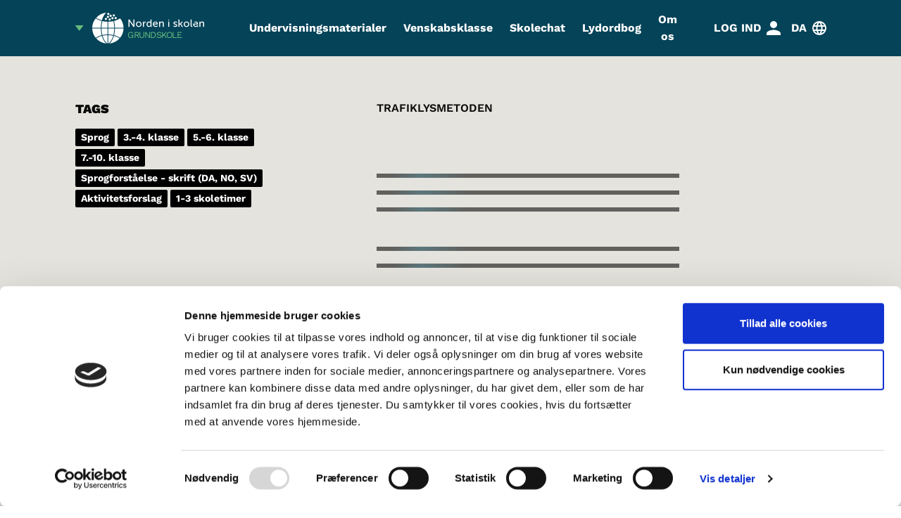

--- FILE ---
content_type: text/html; charset=utf-8
request_url: https://nordeniskolen.org/da/undervisningsmaterialer/trafiklysmetoden/
body_size: 104608
content:
<!DOCTYPE html>
<html lang="da">
<head>

    <link rel="icon" type="image/x-icon" href="/images/favicons/favicon-32.png" sizes="32x32">
    <link rel="icon" type="image/x-icon" href="/images/favicons/favicon-128.png" sizes="128x128">
    <link rel="icon" type="image/x-icon" href="/images/favicons/favicon-192.png" sizes="192x192">

    <meta name="viewport" content="width=device-width, initial-scale=1, maximum-scale=1" />

    <script id="Cookiebot" data-culture="da" src="https://consent.cookiebot.com/uc.js" data-cbid="a5785cd3-b7ad-4736-849c-2bab7e6a1403" data-blockingmode="auto" type="text/javascript"></script>

    
<title>Trafiklysmetoden | Norden i skolen &#x2013; Dansk</title>
<meta name="description" content="" />
<meta name="keywords" content="" />
		<link rel="alternate" hreflang="sv" href="https://nordeniskolen.org/sv/undervisningsmaterial/trafikljusmetoden?culture=sv" />
		<link rel="alternate" hreflang="nb" href="https://nordeniskolen.org/nb/undervisningsmateriale/trafikklysmetoden?culture=nb" />
		<link rel="alternate" hreflang="nn" href="https://nordeniskolen.org/nn/undervisningsmateriale/trafiklysmetoden?culture=nn" />
		<link rel="alternate" hreflang="fi" href="https://nordeniskolen.org/fi/opetusmateriaali/trafikklysmetoden-liikennevalometodi?culture=fi" />
		<link rel="alternate" hreflang="is" href="https://nordeniskolen.org/is/kennsluefni/trafikklysmetoden-umferdarljosaadferdin?culture=is" />
		<link rel="alternate" hreflang="kl" href="https://nordeniskolen.org/kl/ilinniartitsinermi-atortussat/periuseq-qulleq-angallannermi-najoqqutassaq-malillugu?culture=kl" />
		<link rel="alternate" hreflang="se" href="https://nordeniskolen.org/sa/oahpahusavdnasat/trafikklysmetoden?culture=se" />
		<link rel="alternate" hreflang="fo" href="https://nordeniskolen.org/fo/undirvisingartilfar/trafikklysmetoden-ferdsluljoshatturin?culture=fo" />
	<link rel="alternate" href="https://nordeniskolen.org/da/undervisningsmaterialer/trafiklysmetoden?culture=da" hreflang="x-default" />

<meta name="robots" content="index,follow" />
<meta name="googlebot" content="index,follow" />


    
<meta property="og:type" content="website" />
<meta property="og:url" content="https://nordeniskolen.org/da/undervisningsmaterialer/trafiklysmetoden" />
<meta property="og:locale" content="da" />
<meta property="og:site_name" content="Norden i skolen &#x2013; Dansk" />
<meta property="og:title" content="Trafiklysmetoden" />
<meta property="og:description" content="I denne aktivitet sendes eleverne p&#xE5; en dybdeg&#xE5;ende opdagelsesrejse efter ligheder og forskelle mellem dansk, norsk og svensk. I aktiviteten skal eleverne farve ord i en tekst r&#xF8;de, gule og gr&#xF8;nne (som i et trafiklys) for derigennem at blive mere bevidste om ligheder og forskelle mellem sprogene og opdage typiske m&#xF8;nstre." />
	<meta property="og:image" content="/media/dybhxhnf/trafiklysmetoden.jpg?quality=70&amp;rnd=133112710464870000" />
	<meta property="og:image:type" content="image/" />
	<meta property="og:image:width" content="0" />
	<meta property="og:image:height" content="0" />
	<meta property="og:image:alt" content="" />



    

    <link rel="stylesheet" type="text/css" media="all" href="/css/output-v6.css" />
    


</head>
<body class="text-theme-white w-full overflow-hidden" data-theme="grundskole">

    
<div id="react_0HNIMAH7M6I3K"><header class="fixed w-full z-40"><nav class="header-container"><div class="flex justify-between items-center mx-auto w-11/12 sm:w-10/12"><div class="h-20 flex min-w-[195px] !max-w-[195px] items-center z-50 justify-start"><div class="sm:relative flex items-center mr-3 h-20"><div class="relative flex items-center z-[100] cursor-pointer"><div class="w-3 min-w-3 h-2  bg-theme-green transition-all duration-500" style="clip-path:polygon(0 0, 100% 0, 50% 100%)"></div></div></div><a href="/" class="contents"><svg id="textLogo" data-name="textLogo" xmlns="http://www.w3.org/2000/svg" viewBox="0 0 551.46 153.94"><g id="dk_fs" class="text-theme-header-text"><g><path fill="currentColor" stroke-width="0px" d="m75.45,153.94v-41.96c-8.52.12-16.83,1.09-24.64,2.84,5.17,18.58,14.01,32.82,24.64,39.12Z"></path><path fill="currentColor" stroke-width="0px" d="m107.76,41.39c2.58,10.28,4.07,21.68,4.2,33.69h42.41c-.39-17.71-6.76-33.96-17.18-46.82-8.15,5.79-18.25,10.24-29.43,13.12Z"></path><path fill="currentColor" stroke-width="0px" d="m49.93,111.46c8.1-1.83,16.71-2.84,25.52-2.96v-29.94h-29.57c.13,11.75,1.56,22.89,4.04,32.9Z"></path><path fill="currentColor" stroke-width="0px" d="m47.51,115.61c-10.66,2.74-20.28,6.96-28.06,12.43,12.51,14.09,30.08,23.6,49.84,25.62-9.36-7.77-17.05-21.25-21.78-38.05Z"></path><path fill="currentColor" stroke-width="0px" d="m107.75,112.26c11.18,2.88,21.28,7.33,29.44,13.12,10.42-12.85,16.79-29.1,17.18-46.81h-42.41c-.13,12.01-1.63,23.41-4.21,33.69Z"></path><path fill="currentColor" stroke-width="0px" d="m103.56,114.82c-7.81-1.75-16.12-2.73-24.63-2.84v41.96c10.62-6.3,19.46-20.54,24.63-39.12Z"></path><path fill="currentColor" stroke-width="0px" d="m85.08,153.66c19.76-2.02,37.33-11.53,49.84-25.62-7.78-5.47-17.4-9.69-28.06-12.43-4.73,16.8-12.42,30.28-21.78,38.05Z"></path><path fill="currentColor" stroke-width="0px" d="m78.93,108.5c8.81.12,17.41,1.13,25.52,2.96,2.48-10,3.92-21.15,4.04-32.9h-29.56v29.94Z"></path><path fill="currentColor" stroke-width="0px" d="m45.88,75.09h29.57v-29.94c-8.82-.12-17.43-1.13-25.53-2.96-2.48,10.01-3.91,21.15-4.04,32.9Z"></path><path fill="currentColor" stroke-width="0px" d="m69.25,0C49.5,2.02,31.95,11.53,19.45,25.61c7.78,5.47,17.39,9.69,28.06,12.43C52.22,21.25,59.9,7.78,69.25,0Z"></path><path fill="currentColor" stroke-width="0px" d="m46.61,41.39c-11.18-2.88-21.28-7.33-29.43-13.12C6.76,41.13.39,57.38,0,75.09h42.41c.13-12.01,1.62-23.41,4.2-33.7Z"></path><path fill="currentColor" stroke-width="0px" d="m104.45,42.19c-8.1,1.83-16.71,2.84-25.52,2.96v29.94h29.56c-.13-11.75-1.56-22.89-4.04-32.9Z"></path><path fill="currentColor" stroke-width="0px" d="m42.41,78.57H0c.39,17.71,6.76,33.96,17.18,46.81,8.15-5.79,18.25-10.24,29.44-13.12-2.58-10.28-4.07-21.68-4.21-33.69Z"></path><path fill="currentColor" stroke-width="0px" d="m90.67,21.02c3.01,0,5.45-2.45,5.45-5.45s-2.45-5.46-5.45-5.46-5.46,2.45-5.46,5.46,2.45,5.45,5.46,5.45Z"></path><path fill="currentColor" stroke-width="0px" d="m110.16,27.09c0,3.01,2.45,5.46,5.45,5.46s5.46-2.45,5.46-5.46-2.44-5.45-5.46-5.45-5.45,2.44-5.45,5.45Z"></path><path fill="currentColor" stroke-width="0px" d="m106.5,19.13c3.01,0,5.45-2.45,5.45-5.45s-2.45-5.46-5.45-5.46-5.46,2.45-5.46,5.46,2.45,5.45,5.46,5.45Z"></path><path fill="currentColor" stroke-width="0px" d="m94.16,27.61c0,3.01,2.45,5.46,5.45,5.46s5.45-2.45,5.45-5.46-2.44-5.45-5.45-5.45-5.45,2.45-5.45,5.45Z"></path><path fill="currentColor" stroke-width="0px" d="m91.48,33.8c0-3.01-2.44-5.46-5.45-5.46s-5.46,2.45-5.46,5.46,2.45,5.45,5.46,5.45,5.45-2.45,5.45-5.45Z"></path><path fill="currentColor" stroke-width="0px" d="m61.81,31.22c0,3.01,2.45,5.45,5.46,5.45s5.45-2.45,5.45-5.45-2.44-5.46-5.45-5.46-5.46,2.45-5.46,5.46Z"></path><path fill="currentColor" stroke-width="0px" d="m82.7,21.24c0-3.01-2.44-5.46-5.45-5.46s-5.45,2.45-5.45,5.46,2.45,5.45,5.45,5.45,5.45-2.45,5.45-5.45Z"></path><path fill="currentColor" stroke-width="0px" d="m79.32,11.9c3.01,0,5.45-2.45,5.45-5.45s-2.45-5.46-5.45-5.46-5.46,2.45-5.46,5.46,2.45,5.45,5.46,5.45Z"></path></g><g><path fill="currentColor" stroke-width="0px" d="m202.78,57.9c0,2,.36,5.22.36,5.22h-.1s-1.69-3.28-3.02-5.22l-16.08-23.5h-5.02v36.15h5.07v-23.45c0-2.05-.36-5.27-.36-5.27h.1s1.69,3.28,3.02,5.27l16.13,23.45h4.97v-36.15h-5.07v23.5Z"></path><path fill="currentColor" stroke-width="0px" d="m229.26,44.03c-7.73,0-13.98,5.68-13.98,13.52s6.25,13.62,13.98,13.62,13.98-5.73,13.98-13.62-6.25-13.52-13.98-13.52Zm0,22.84c-4.86,0-8.91-3.89-8.91-9.32s4.05-9.22,8.91-9.22,8.91,3.84,8.91,9.22-3.99,9.32-8.91,9.32Z"></path><path fill="currentColor" stroke-width="0px" d="m254.46,51.09h-.1s.1-.87.1-1.95v-4.51h-4.81v25.91h4.97v-10.6c0-1.59.15-3.17.61-4.66,1.18-3.84,4.1-6.09,7.27-6.09.77,0,1.43.15,1.43.15v-4.92s-.62-.1-1.28-.1c-3.99,0-7.01,2.97-8.19,6.76Z"></path><path fill="currentColor" stroke-width="0px" d="m287.39,46.38c0,.97.1,1.74.1,1.74h-.1s-2-4.1-7.99-4.1c-6.86,0-11.73,5.33-11.73,13.57s4.4,13.57,11.42,13.57c6.4,0,8.5-4.81,8.5-4.81h.1s-.05.72-.05,1.74v2.46h4.71v-36.15h-4.97v11.98Zm-7.32,20.48c-4.3,0-7.32-3.64-7.32-9.27s3.38-9.27,7.48-9.27c4.92,0,7.32,4.61,7.32,9.22,0,6.61-3.64,9.32-7.48,9.32Z"></path><path fill="currentColor" stroke-width="0px" d="m311.83,44.03c-7.37,0-12.95,5.33-12.95,13.57,0,7.68,5.58,13.57,13.72,13.57,6.19,0,10.04-3.69,10.04-3.69l-2.05-3.64s-3.23,3.02-7.68,3.02-8.65-2.87-8.91-8.55h18.89s.15-1.48.15-2.15c0-6.71-3.89-12.13-11.21-12.13Zm-7.68,10.55c.72-4.25,3.79-6.61,7.58-6.61,3.33,0,6.09,2.15,6.25,6.61h-13.82Z"></path><path fill="currentColor" stroke-width="0px" d="m344.14,44.03c-5.63,0-8.7,3.69-9.73,5.94h-.1s.1-.87.1-1.89v-3.43h-4.81v25.91h4.97v-12.13c0-1.28.1-2.46.41-3.48,1.07-3.74,4.25-6.35,8.19-6.35,4.15,0,4.92,2.87,4.92,6.5v15.46h4.97v-16.59c0-6.61-2.81-9.93-8.91-9.93Z"></path><path fill="currentColor" stroke-width="0px" d="m405.4,51.5c0-2.25,2.1-3.17,4.25-3.17,4.1,0,6.4,2.3,6.4,2.3l2-3.74s-2.66-2.87-8.35-2.87c-5.17,0-9.37,2.66-9.37,7.37,0,8.45,13.31,7.48,13.31,12.24,0,2.1-2.15,3.23-4.3,3.23-4.51,0-7.42-3.02-7.42-3.02l-2.41,3.53s3.48,3.79,9.83,3.79c5.68,0,9.37-3.23,9.37-7.53,0-8.5-13.31-7.48-13.31-12.13Z"></path><polygon fill="currentColor" stroke-width="0px" points="437.77 56.06 446.37 44.64 440.73 44.64 433.67 54.17 430.03 54.17 430.03 34.4 425.07 34.4 425.07 70.55 430.03 70.55 430.03 58.36 433.77 58.36 441.55 70.55 447.34 70.55 437.77 56.16 437.77 56.06"></polygon><path fill="currentColor" stroke-width="0px" d="m464.6,44.03c-7.73,0-13.98,5.68-13.98,13.52s6.25,13.62,13.98,13.62,13.98-5.73,13.98-13.62-6.25-13.52-13.98-13.52Zm0,22.84c-4.87,0-8.91-3.89-8.91-9.32s4.05-9.22,8.91-9.22,8.91,3.84,8.91,9.22-3.99,9.32-8.91,9.32Z"></path><path fill="currentColor" stroke-width="0px" d="m489.65,62.61v-28.21h-4.97v29.08c0,6.5,4.15,7.27,6.96,7.27.87,0,1.64-.1,1.64-.1v-4.4s-.41.05-.87.05c-1.54,0-2.77-.56-2.77-3.69Z"></path><path fill="currentColor" stroke-width="0px" d="m542.55,44.03c-5.63,0-8.7,3.69-9.73,5.94h-.1s.1-.87.1-1.89v-3.43h-4.81v25.91h4.97v-12.13c0-1.28.1-2.46.41-3.48,1.07-3.74,4.25-6.35,8.19-6.35,4.15,0,4.92,2.87,4.92,6.5v15.46h4.97v-16.59c0-6.61-2.81-9.93-8.91-9.93Z"></path><path fill="currentColor" stroke-width="0px" d="m510.24,44.03c-3.13,0-5.93.97-8.12,2.7l3.17,2.89c1.32-1.07,2.99-1.65,4.85-1.65,3.33,0,6.09,2.15,6.25,6.61h-18.83c-.18.96-.27,1.96-.27,3.02,0,7.68,4.67,13.57,12.81,13.57,2.8,0,5.19-1.76,6.64-3.52l.03,3.52h4.4v-8.77h-4.49s-1.68,4.46-6.27,4.46-7.74-2.87-8-8.55h18.89c.57-8.7-3.74-14.28-11.06-14.28Z"></path><g><rect fill="currentColor" stroke-width="0px" x="374.67" y="44.64" width="4.97" height="25.91"></rect><path fill="currentColor" stroke-width="0px" d="m377.18,34.32c-1.36,0-2.47,1.1-2.47,2.47s1.1,2.47,2.47,2.47,2.47-1.1,2.47-2.47-1.1-2.47-2.47-2.47Z"></path></g></g><foreignObject x="175" y="90" width="400" height="160"><p class="text-theme-green text-4xl uppercase break-all">Grundskole</p></foreignObject></g></svg></a></div><div class="hidden w-full xl:block h-20"><div class="w-full h-full px-10"><ul class="flex font-bold h-full w-full mx-auto justify-around"><li class="hidden h-full xl:flex items-center xl:px-3 xl2:px-5 cursor-pointer undefined"><div class="flex h-full relative"><a class="hover:text-theme-tan flex items-center text-center main-menu-item theme-gymnasielle:hover:text-theme-green" href="/da/undervisningsmaterialer">Undervisningsmaterialer</a><div class="xl:hidden"><div class="h-full w-10 flex justify-center items-center"><div class="w-3 h-2  bg-theme-green transition-all duration-500" style="clip-path:polygon(0 0, 100% 0, 50% 100%)"></div></div></div></div><div class="w-full flex flex-col absolute top-full left-0 -z-10 max-h-screen overflow-y-scroll hide__scrollbar"><div class="block z-20"><div class="h-16 w-full bg-theme-header-1lvl-bg" style="display:none;transform:translateY(-200px) translateZ(0)"><div class="flex justify-left gap-x-2 items-center w-10/12 mx-auto"><div class="flex h-full "><a class="cursor-pointer uppercase h-full flex items-center px-4 ">1.-2. klasse</a></div><div class="flex h-full "><a class="cursor-pointer uppercase h-full flex items-center px-4 ">3.-4. klasse</a></div><div class="flex h-full "><a class="cursor-pointer uppercase h-full flex items-center px-4 ">5.-6. klasse</a></div><div class="flex h-full "><a class="cursor-pointer uppercase h-full flex items-center px-4 ">7.-10. klasse</a></div></div></div></div><div class="block z-10"><div class="h-16 w-full bg-theme-header-2lvl-bg" style="display:none;transform:translateY(-200px) translateZ(0)"><div class="flex justify-left gap-x-2 items-center w-10/12 mx-auto"><div class="flex h-full "><div class="block"><a class="cursor-pointer uppercase h-full px-4 flex items-center">Sprog</a></div></div><div class="flex h-full "><div class="block"><a class="cursor-pointer uppercase h-full px-4 flex items-center">Historie</a></div></div><div class="flex h-full "><div class="block"><a class="cursor-pointer uppercase h-full px-4 flex items-center">Samfundsfag</a></div></div><div class="flex h-full "><div class="block"><a class="cursor-pointer uppercase h-full px-4 flex items-center">Naturfag</a></div></div><div class="flex h-full "><div class="block"><a class="cursor-pointer uppercase h-full px-4 flex items-center">Musik</a></div></div><div class="flex h-full "><div class="block"><a class="cursor-pointer uppercase h-full px-4 flex items-center">Billedkunst</a></div></div><div class="flex h-full "><div class="block"><a class="cursor-pointer uppercase h-full px-4 flex items-center">Religion</a></div></div></div></div></div><div class="flex flex-col bg-theme-header-categories-bg clip-section-megamenu pb-5 w-full top-full left-0 -z-10" style="display:none;transform:translateY(-600px) translateZ(0)"><div class="grow min-h-[200px] w-10/12 mx-auto pt-8 pb-36 lg:pb-24 flex flex-col gap-24"><div class="text-theme-black bodytext-smaller font-medium"><div class="grid grid-cols-auto-fit-250px grid-flow-row gap-4 gap-y-8 lg:gap-y-0 lg:gap-8 megamenu-dropdown-grid-spacing"><div><div class="pb-6 uppercase text-black font-black">Type</div><div class="grid grid-cols-2 grid-flow-row gap-3"><a href="/da/undervisningsmaterialer" class="flex items-center gap-2 hover:text-theme-green break-normal"><img class="h-[14px] w-[14px] min-w-[14px] min-h-[14px] mx-auto invert" src="/media/kumoan4q/forloeb_icon.svg?rmode=pad&amp;quality=70&amp;rnd=133673269386100000"/><div class="grow">Temaforløb</div></a><a href="/da/undervisningsmaterialer" class="flex items-center gap-2 hover:text-theme-green break-normal"><img class="h-[14px] w-[14px] min-w-[14px] min-h-[14px] mx-auto invert" src="/media/xx1eqov0/litteratur_icon.svg?rmode=pad&amp;quality=70&amp;rnd=133673270107330000"/><div class="grow">Litteratur</div></a><a href="/da/undervisningsmaterialer" class="flex items-center gap-2 hover:text-theme-green break-normal"><img class="h-[14px] w-[14px] min-w-[14px] min-h-[14px] mx-auto invert" src="/media/aenk0yhn/fakta_icon.svg?rmode=pad&amp;quality=70&amp;rnd=133673269403430000"/><div class="grow">Faktatekst</div></a><a href="/da/undervisningsmaterialer" class="flex items-center gap-2 hover:text-theme-green break-normal"><img class="h-[14px] w-[14px] min-w-[14px] min-h-[14px] mx-auto invert" src="/media/wp2osaip/kortfilm_icon.svg?rmode=pad&amp;quality=70&amp;rnd=133673269390330000"/><div class="grow">Kortfilm</div></a><a href="/da/undervisningsmaterialer" class="flex items-center gap-2 hover:text-theme-green break-normal"><img class="h-[14px] w-[14px] min-w-[14px] min-h-[14px] mx-auto invert" src="/media/tr5jusqd/film_icon.svg?rmode=pad&amp;quality=70&amp;rnd=133673269405170000"/><div class="grow">Spillefilm</div></a><a href="/da/undervisningsmaterialer" class="flex items-center gap-2 hover:text-theme-green break-normal"><img class="h-[14px] w-[14px] min-w-[14px] min-h-[14px] mx-auto invert" src="/media/s00cjjks/doku_icon.svg?rmode=pad&amp;quality=70&amp;rnd=133673269401930000"/><div class="grow">Dokumentarfilm</div></a><a href="/da/undervisningsmaterialer" class="flex items-center gap-2 hover:text-theme-green break-normal"><img class="h-[14px] w-[14px] min-w-[14px] min-h-[14px] mx-auto invert" src="/media/ykver5l1/lyd_icon.svg?rmode=pad&amp;quality=70&amp;rnd=133673269391300000"/><div class="grow">Lydindspilning</div></a><a href="/da/undervisningsmaterialer" class="flex items-center gap-2 hover:text-theme-green break-normal"><img class="h-[14px] w-[14px] min-w-[14px] min-h-[14px] mx-auto invert" src="/media/t33kxc4a/musik_icon.svg?rmode=pad&amp;quality=70&amp;rnd=133673269392500000"/><div class="grow">Musik</div></a><a href="/da/undervisningsmaterialer" class="flex items-center gap-2 hover:text-theme-green break-normal"><img class="h-[14px] w-[14px] min-w-[14px] min-h-[14px] mx-auto invert" src="/media/5o5dpv2f/aktivitet_icon.svg?rmode=pad&amp;quality=70&amp;rnd=133673269400200000"/><div class="grow">Aktivitetsforslag</div></a><a href="/da/undervisningsmaterialer" class="flex items-center gap-2 hover:text-theme-green break-normal"><img class="h-[14px] w-[14px] min-w-[14px] min-h-[14px] mx-auto invert" src="/media/v0dlvtjb/venskab_icon.svg?rmode=pad&amp;quality=70&amp;rnd=133673269397200000"/><div class="grow">Aktivitetsforslag (venskabsklasse)</div></a><a href="/da/undervisningsmaterialer" class="flex items-center gap-2 hover:text-theme-green break-normal"><img class="h-[14px] w-[14px] min-w-[14px] min-h-[14px] mx-auto invert" src="/media/md1lcwkx/spil_icon.svg?rmode=pad&amp;quality=70&amp;rnd=133673269393970000"/><div class="grow">Spil</div></a><a href="/da/undervisningsmaterialer" class="flex items-center gap-2 hover:text-theme-green break-normal"><img class="h-[14px] w-[14px] min-w-[14px] min-h-[14px] mx-auto invert" src="/media/qf1bbzmy/konkurrence_icon.svg?rmode=pad&amp;quality=70&amp;rnd=133673269389030000"/><div class="grow">Konkurrence</div></a><a href="/da/undervisningsmaterialer" class="flex items-center gap-2 hover:text-theme-green break-normal"><img class="h-[14px] w-[14px] min-w-[14px] min-h-[14px] mx-auto invert" src="/media/papbxjq0/interaktiv_icon.svg?rmode=pad&amp;quality=70&amp;rnd=133673269387270000"/><div class="grow">Interaktivt materiale</div></a></div></div><div><div class="pb-6 uppercase text-black font-black">Læringsfokus</div><div class="flex flex-col gap-3"><a href="/da/undervisningsmaterialer" class="flex items-center gap-2 hover:text-theme-green break-normal"><div class="grow">Sprogforståelse - tale  (DA, NO, SV)</div></a><a href="/da/undervisningsmaterialer" class="flex items-center gap-2 hover:text-theme-green break-normal"><div class="grow">Sprogforståelse - skrift (DA, NO, SV)</div></a><a href="/da/undervisningsmaterialer" class="flex items-center gap-2 hover:text-theme-green break-normal"><div class="grow">Sprogforståelse - kommunikation (DA, NO, SV)</div></a><a href="/da/undervisningsmaterialer" class="flex items-center gap-2 hover:text-theme-green break-normal"><div class="grow">Sprogforståelse - nabosprogundervisning</div></a><a href="/da/undervisningsmaterialer" class="flex items-center gap-2 hover:text-theme-green break-normal"><div class="grow">Viden om nordisk sprog</div></a><a href="/da/undervisningsmaterialer" class="flex items-center gap-2 hover:text-theme-green break-normal"><div class="grow">Nordisk litteraturforståelse</div></a><a href="/da/undervisningsmaterialer" class="flex items-center gap-2 hover:text-theme-green break-normal"><div class="grow">Nordisk kulturforståelse</div></a><a href="/da/undervisningsmaterialer" class="flex items-center gap-2 hover:text-theme-green break-normal"><div class="grow">Historiebrug og kildekritik</div></a><a href="/da/undervisningsmaterialer" class="flex items-center gap-2 hover:text-theme-green break-normal"><div class="grow">Nordisk historiebevidsthed</div></a><a href="/da/undervisningsmaterialer" class="flex items-center gap-2 hover:text-theme-green break-normal"><div class="grow">Politiske problemstillinger i Norden</div></a><a href="/da/undervisningsmaterialer" class="flex items-center gap-2 hover:text-theme-green break-normal"><div class="grow">Norden i et flerkulturelt samfund</div></a><a href="/da/undervisningsmaterialer" class="flex items-center gap-2 hover:text-theme-green break-normal"><div class="grow">Demokrati og medborgerskab</div></a><a href="/da/undervisningsmaterialer" class="flex items-center gap-2 hover:text-theme-green break-normal"><div class="grow">Identitet</div></a><a href="/da/undervisningsmaterialer" class="flex items-center gap-2 hover:text-theme-green break-normal"><div class="grow">Bæredygtighed</div></a><a href="/da/undervisningsmaterialer" class="flex items-center gap-2 hover:text-theme-green break-normal"><div class="grow">Ligestilling</div></a><a href="/da/undervisningsmaterialer" class="flex items-center gap-2 hover:text-theme-green break-normal"><div class="grow">Urfolk og minoriteter</div></a><a href="/da/undervisningsmaterialer" class="flex items-center gap-2 hover:text-theme-green break-normal"><div class="grow">Kreativ skrivning</div></a><a href="/da/undervisningsmaterialer" class="flex items-center gap-2 hover:text-theme-green break-normal"><div class="grow">Sproglig variation</div></a><a href="/da/undervisningsmaterialer" class="flex items-center gap-2 hover:text-theme-green break-normal"><div class="grow">Økonomi og velfærd</div></a><a href="/da/undervisningsmaterialer" class="flex items-center gap-2 hover:text-theme-green break-normal"><div class="grow">Energikilder</div></a><a href="/da/undervisningsmaterialer" class="flex items-center gap-2 hover:text-theme-green break-normal"><div class="grow">Krig og konflikt</div></a><a href="/da/undervisningsmaterialer" class="flex items-center gap-2 hover:text-theme-green break-normal"><div class="grow">Geografi</div></a><a href="/da/undervisningsmaterialer" class="flex items-center gap-2 hover:text-theme-green break-normal"><div class="grow">Selvstændighed</div></a><a href="/da/undervisningsmaterialer" class="flex items-center gap-2 hover:text-theme-green break-normal"><div class="grow">Kreativ skabelse</div></a><a href="/da/undervisningsmaterialer" class="flex items-center gap-2 hover:text-theme-green break-normal"><div class="grow">Litteraturhistorie</div></a><a href="/da/undervisningsmaterialer" class="flex items-center gap-2 hover:text-theme-green break-normal"><div class="grow">Information og medier</div></a><a href="/da/undervisningsmaterialer" class="flex items-center gap-2 hover:text-theme-green break-normal"><div class="grow">Eventyr og sagn</div></a></div></div><div><div class="pb-6 uppercase text-black font-black">Kun for lærere</div><div class="flex flex-col gap-3"><a href="/da/undervisningsmaterialer" class="flex items-center gap-2 hover:text-theme-green break-normal"><div class="grow">Faglitteratur</div></a></div></div></div></div></div></div></div></li><li class="h-full flex items-center xl:px-3 xl2:px-5 cursor-pointer xl:hidden"><div class="flex h-full relative"><a class="hover:text-theme-tan flex items-center text-center main-menu-item theme-gymnasielle:hover:text-theme-green" href="/da/undervisningsmaterialer">Undervisningsmaterialer</a><div class="xl:hidden"><div class="h-full w-10 flex justify-center items-center"><div class="w-3 h-2  bg-theme-green transition-all duration-500" style="clip-path:polygon(0 0, 100% 0, 50% 100%)"></div></div></div></div><div class="w-full flex flex-col absolute top-full left-0 -z-10 max-h-screen overflow-y-scroll hide__scrollbar"><div class="block z-20"><div class="h-16 w-full bg-theme-header-1lvl-bg" style="display:none;transform:translateY(-200px) translateZ(0)"><div class="flex justify-left gap-x-2 items-center w-10/12 mx-auto"><div class="flex h-full "><a class="cursor-pointer uppercase h-full flex items-center px-4 ">1.-2. klasse</a></div><div class="flex h-full "><a class="cursor-pointer uppercase h-full flex items-center px-4 ">3.-4. klasse</a></div><div class="flex h-full "><a class="cursor-pointer uppercase h-full flex items-center px-4 ">5.-6. klasse</a></div><div class="flex h-full "><a class="cursor-pointer uppercase h-full flex items-center px-4 ">7.-10. klasse</a></div></div></div></div><div class="block z-10"><div class="h-16 w-full bg-theme-header-2lvl-bg" style="display:none;transform:translateY(-200px) translateZ(0)"><div class="flex justify-left gap-x-2 items-center w-10/12 mx-auto"><div class="flex h-full "><div class="block"><a class="cursor-pointer uppercase h-full px-4 flex items-center">Sprog</a></div></div><div class="flex h-full "><div class="block"><a class="cursor-pointer uppercase h-full px-4 flex items-center">Historie</a></div></div><div class="flex h-full "><div class="block"><a class="cursor-pointer uppercase h-full px-4 flex items-center">Samfundsfag</a></div></div><div class="flex h-full "><div class="block"><a class="cursor-pointer uppercase h-full px-4 flex items-center">Naturfag</a></div></div><div class="flex h-full "><div class="block"><a class="cursor-pointer uppercase h-full px-4 flex items-center">Musik</a></div></div><div class="flex h-full "><div class="block"><a class="cursor-pointer uppercase h-full px-4 flex items-center">Billedkunst</a></div></div><div class="flex h-full "><div class="block"><a class="cursor-pointer uppercase h-full px-4 flex items-center">Religion</a></div></div></div></div></div><div class="flex flex-col bg-theme-header-categories-bg clip-section-megamenu pb-5 w-full top-full left-0 -z-10" style="display:none;transform:translateY(-600px) translateZ(0)"><div class="grow min-h-[200px] w-10/12 mx-auto pt-8 pb-36 lg:pb-24 flex flex-col gap-24"><div class="text-theme-black bodytext-smaller font-medium"><div class="grid grid-cols-auto-fit-250px grid-flow-row gap-4 gap-y-8 lg:gap-y-0 lg:gap-8 megamenu-dropdown-grid-spacing"><div><div class="pb-6 uppercase text-black font-black">Type</div><div class="grid grid-cols-2 grid-flow-row gap-3"><a href="/da/undervisningsmaterialer" class="flex items-center gap-2 hover:text-theme-green break-normal"><img class="h-[14px] w-[14px] min-w-[14px] min-h-[14px] mx-auto invert" src="/media/kumoan4q/forloeb_icon.svg?rmode=pad&amp;quality=70&amp;rnd=133673269386100000"/><div class="grow">Temaforløb</div></a><a href="/da/undervisningsmaterialer" class="flex items-center gap-2 hover:text-theme-green break-normal"><img class="h-[14px] w-[14px] min-w-[14px] min-h-[14px] mx-auto invert" src="/media/xx1eqov0/litteratur_icon.svg?rmode=pad&amp;quality=70&amp;rnd=133673270107330000"/><div class="grow">Litteratur</div></a><a href="/da/undervisningsmaterialer" class="flex items-center gap-2 hover:text-theme-green break-normal"><img class="h-[14px] w-[14px] min-w-[14px] min-h-[14px] mx-auto invert" src="/media/aenk0yhn/fakta_icon.svg?rmode=pad&amp;quality=70&amp;rnd=133673269403430000"/><div class="grow">Faktatekst</div></a><a href="/da/undervisningsmaterialer" class="flex items-center gap-2 hover:text-theme-green break-normal"><img class="h-[14px] w-[14px] min-w-[14px] min-h-[14px] mx-auto invert" src="/media/wp2osaip/kortfilm_icon.svg?rmode=pad&amp;quality=70&amp;rnd=133673269390330000"/><div class="grow">Kortfilm</div></a><a href="/da/undervisningsmaterialer" class="flex items-center gap-2 hover:text-theme-green break-normal"><img class="h-[14px] w-[14px] min-w-[14px] min-h-[14px] mx-auto invert" src="/media/tr5jusqd/film_icon.svg?rmode=pad&amp;quality=70&amp;rnd=133673269405170000"/><div class="grow">Spillefilm</div></a><a href="/da/undervisningsmaterialer" class="flex items-center gap-2 hover:text-theme-green break-normal"><img class="h-[14px] w-[14px] min-w-[14px] min-h-[14px] mx-auto invert" src="/media/s00cjjks/doku_icon.svg?rmode=pad&amp;quality=70&amp;rnd=133673269401930000"/><div class="grow">Dokumentarfilm</div></a><a href="/da/undervisningsmaterialer" class="flex items-center gap-2 hover:text-theme-green break-normal"><img class="h-[14px] w-[14px] min-w-[14px] min-h-[14px] mx-auto invert" src="/media/ykver5l1/lyd_icon.svg?rmode=pad&amp;quality=70&amp;rnd=133673269391300000"/><div class="grow">Lydindspilning</div></a><a href="/da/undervisningsmaterialer" class="flex items-center gap-2 hover:text-theme-green break-normal"><img class="h-[14px] w-[14px] min-w-[14px] min-h-[14px] mx-auto invert" src="/media/t33kxc4a/musik_icon.svg?rmode=pad&amp;quality=70&amp;rnd=133673269392500000"/><div class="grow">Musik</div></a><a href="/da/undervisningsmaterialer" class="flex items-center gap-2 hover:text-theme-green break-normal"><img class="h-[14px] w-[14px] min-w-[14px] min-h-[14px] mx-auto invert" src="/media/5o5dpv2f/aktivitet_icon.svg?rmode=pad&amp;quality=70&amp;rnd=133673269400200000"/><div class="grow">Aktivitetsforslag</div></a><a href="/da/undervisningsmaterialer" class="flex items-center gap-2 hover:text-theme-green break-normal"><img class="h-[14px] w-[14px] min-w-[14px] min-h-[14px] mx-auto invert" src="/media/v0dlvtjb/venskab_icon.svg?rmode=pad&amp;quality=70&amp;rnd=133673269397200000"/><div class="grow">Aktivitetsforslag (venskabsklasse)</div></a><a href="/da/undervisningsmaterialer" class="flex items-center gap-2 hover:text-theme-green break-normal"><img class="h-[14px] w-[14px] min-w-[14px] min-h-[14px] mx-auto invert" src="/media/md1lcwkx/spil_icon.svg?rmode=pad&amp;quality=70&amp;rnd=133673269393970000"/><div class="grow">Spil</div></a><a href="/da/undervisningsmaterialer" class="flex items-center gap-2 hover:text-theme-green break-normal"><img class="h-[14px] w-[14px] min-w-[14px] min-h-[14px] mx-auto invert" src="/media/qf1bbzmy/konkurrence_icon.svg?rmode=pad&amp;quality=70&amp;rnd=133673269389030000"/><div class="grow">Konkurrence</div></a><a href="/da/undervisningsmaterialer" class="flex items-center gap-2 hover:text-theme-green break-normal"><img class="h-[14px] w-[14px] min-w-[14px] min-h-[14px] mx-auto invert" src="/media/papbxjq0/interaktiv_icon.svg?rmode=pad&amp;quality=70&amp;rnd=133673269387270000"/><div class="grow">Interaktivt materiale</div></a></div></div><div><div class="pb-6 uppercase text-black font-black">Læringsfokus</div><div class="flex flex-col gap-3"><a href="/da/undervisningsmaterialer" class="flex items-center gap-2 hover:text-theme-green break-normal"><div class="grow">Sprogforståelse - tale  (DA, NO, SV)</div></a><a href="/da/undervisningsmaterialer" class="flex items-center gap-2 hover:text-theme-green break-normal"><div class="grow">Sprogforståelse - skrift (DA, NO, SV)</div></a><a href="/da/undervisningsmaterialer" class="flex items-center gap-2 hover:text-theme-green break-normal"><div class="grow">Sprogforståelse - kommunikation (DA, NO, SV)</div></a><a href="/da/undervisningsmaterialer" class="flex items-center gap-2 hover:text-theme-green break-normal"><div class="grow">Sprogforståelse - nabosprogundervisning</div></a><a href="/da/undervisningsmaterialer" class="flex items-center gap-2 hover:text-theme-green break-normal"><div class="grow">Viden om nordisk sprog</div></a><a href="/da/undervisningsmaterialer" class="flex items-center gap-2 hover:text-theme-green break-normal"><div class="grow">Nordisk litteraturforståelse</div></a><a href="/da/undervisningsmaterialer" class="flex items-center gap-2 hover:text-theme-green break-normal"><div class="grow">Nordisk kulturforståelse</div></a><a href="/da/undervisningsmaterialer" class="flex items-center gap-2 hover:text-theme-green break-normal"><div class="grow">Historiebrug og kildekritik</div></a><a href="/da/undervisningsmaterialer" class="flex items-center gap-2 hover:text-theme-green break-normal"><div class="grow">Nordisk historiebevidsthed</div></a><a href="/da/undervisningsmaterialer" class="flex items-center gap-2 hover:text-theme-green break-normal"><div class="grow">Politiske problemstillinger i Norden</div></a><a href="/da/undervisningsmaterialer" class="flex items-center gap-2 hover:text-theme-green break-normal"><div class="grow">Norden i et flerkulturelt samfund</div></a><a href="/da/undervisningsmaterialer" class="flex items-center gap-2 hover:text-theme-green break-normal"><div class="grow">Demokrati og medborgerskab</div></a><a href="/da/undervisningsmaterialer" class="flex items-center gap-2 hover:text-theme-green break-normal"><div class="grow">Identitet</div></a><a href="/da/undervisningsmaterialer" class="flex items-center gap-2 hover:text-theme-green break-normal"><div class="grow">Bæredygtighed</div></a><a href="/da/undervisningsmaterialer" class="flex items-center gap-2 hover:text-theme-green break-normal"><div class="grow">Ligestilling</div></a><a href="/da/undervisningsmaterialer" class="flex items-center gap-2 hover:text-theme-green break-normal"><div class="grow">Urfolk og minoriteter</div></a><a href="/da/undervisningsmaterialer" class="flex items-center gap-2 hover:text-theme-green break-normal"><div class="grow">Kreativ skrivning</div></a><a href="/da/undervisningsmaterialer" class="flex items-center gap-2 hover:text-theme-green break-normal"><div class="grow">Sproglig variation</div></a><a href="/da/undervisningsmaterialer" class="flex items-center gap-2 hover:text-theme-green break-normal"><div class="grow">Økonomi og velfærd</div></a><a href="/da/undervisningsmaterialer" class="flex items-center gap-2 hover:text-theme-green break-normal"><div class="grow">Energikilder</div></a><a href="/da/undervisningsmaterialer" class="flex items-center gap-2 hover:text-theme-green break-normal"><div class="grow">Krig og konflikt</div></a><a href="/da/undervisningsmaterialer" class="flex items-center gap-2 hover:text-theme-green break-normal"><div class="grow">Geografi</div></a><a href="/da/undervisningsmaterialer" class="flex items-center gap-2 hover:text-theme-green break-normal"><div class="grow">Selvstændighed</div></a><a href="/da/undervisningsmaterialer" class="flex items-center gap-2 hover:text-theme-green break-normal"><div class="grow">Kreativ skabelse</div></a><a href="/da/undervisningsmaterialer" class="flex items-center gap-2 hover:text-theme-green break-normal"><div class="grow">Litteraturhistorie</div></a><a href="/da/undervisningsmaterialer" class="flex items-center gap-2 hover:text-theme-green break-normal"><div class="grow">Information og medier</div></a><a href="/da/undervisningsmaterialer" class="flex items-center gap-2 hover:text-theme-green break-normal"><div class="grow">Eventyr og sagn</div></a></div></div><div><div class="pb-6 uppercase text-black font-black">Kun for lærere</div><div class="flex flex-col gap-3"><a href="/da/undervisningsmaterialer" class="flex items-center gap-2 hover:text-theme-green break-normal"><div class="grow">Faglitteratur</div></a></div></div></div></div></div></div></div></li><li class="h-full flex items-center xl:px-3 xl2:px-5 cursor-pointer sm:hidden xl:flex undefined"><div class="flex h-full relative"><a class="hover:text-theme-tan flex items-center text-center main-menu-item theme-gymnasielle:hover:text-theme-green" href="/da/venskabsklasse/">Venskabsklasse</a><div class="xl:hidden"><div class="flex h-full w-10 justify-center items-center"><div class="w-3 h-2  bg-theme-white transition-all duration-500" style="clip-path:polygon(0 0, 100% 0, 50% 100%)"></div></div></div></div><div class="flex flex-col absolute bg-theme-tan clip-section-megamenu pt-[200px] pb-5 p w-full top-full left-0 -z-10" style="display:none;transform:translateY(-400px) translateZ(0)"><div class="min-h-[200px] w-10/12 mx-auto pt-8 pb-24 flex flex-col gap-24 grow"><div class="text-theme-black bodytext-smaller font-medium w-full gap-16 grid grid-cols-3 lg:grid-cols-4 grid-flow-row"><div><div class="pb-6 text-black font-black"></div><div class="flex flex-col gap-3"><a class="cursor-pointer hover:text-theme-green" href="/da/10-anbefalinger-til-et-vellykket-venskabsklasse-samarbejde">10 anbefalinger til et vellykket venskabsklasse-samarbejde</a></div></div></div></div></div></li><li class="h-full flex items-center xl:px-3 xl2:px-5 cursor-pointer sm:hidden xl:flex undefined"><div class="flex h-full relative"><a class="hover:text-theme-tan flex items-center text-center main-menu-item theme-gymnasielle:hover:text-theme-green" href="/da/skolechat/">Skolechat</a><div class="xl:hidden"><div class="flex h-full w-10 justify-center items-center"><div class="w-3 h-2  bg-theme-white transition-all duration-500" style="clip-path:polygon(0 0, 100% 0, 50% 100%)"></div></div></div></div><div class="flex flex-col absolute bg-theme-tan clip-section-megamenu pt-[200px] pb-5 p w-full top-full left-0 -z-10" style="display:none;transform:translateY(-400px) translateZ(0)"><div class="min-h-[200px] w-10/12 mx-auto pt-8 pb-24 flex flex-col gap-24 grow"><div class="text-theme-black bodytext-smaller font-medium w-full gap-16 grid grid-cols-3 lg:grid-cols-4 grid-flow-row"><div><div class="pb-6 text-black font-black"></div><div class="flex flex-col gap-3"><a class="cursor-pointer hover:text-theme-green" href="/da/om-os/om-nordisk-skolechat">Om Nordisk skolechat</a></div></div></div></div></div></li><li class="h-full flex items-center xl:px-3 xl2:px-5 cursor-pointer sm:hidden xl:flex undefined"><div class="flex h-full relative"><a class="hover:text-theme-tan flex items-center text-center main-menu-item theme-gymnasielle:hover:text-theme-green" href="/da/lydordbog/">Lydordbog</a><div class="xl:hidden"><div class="flex h-full w-10 justify-center items-center"><div class="w-3 h-2  bg-theme-white transition-all duration-500" style="clip-path:polygon(0 0, 100% 0, 50% 100%)"></div></div></div></div><div class="flex flex-col absolute bg-theme-tan clip-section-megamenu pt-[200px] pb-5 p w-full top-full left-0 -z-10" style="display:none;transform:translateY(-400px) translateZ(0)"><div class="min-h-[200px] w-10/12 mx-auto pt-8 pb-24 flex flex-col gap-24 grow"><div class="text-theme-black bodytext-smaller font-medium w-full gap-16 grid grid-cols-3 lg:grid-cols-4 grid-flow-row"></div></div></div></li><li class="h-full flex items-center xl:px-3 xl2:px-5 cursor-pointer sm:hidden xl:flex undefined"><div class="flex h-full relative"><a class="hover:text-theme-tan flex items-center text-center main-menu-item theme-gymnasielle:hover:text-theme-green" href="/da/om-os">Om os</a><div class="xl:hidden"><div class="flex h-full w-10 justify-center items-center"><div class="w-3 h-2  bg-theme-white transition-all duration-500" style="clip-path:polygon(0 0, 100% 0, 50% 100%)"></div></div></div></div><div class="flex flex-col absolute bg-theme-tan clip-section-megamenu pt-[200px] pb-5 p w-full top-full left-0 -z-10" style="display:none;transform:translateY(-400px) translateZ(0)"><div class="min-h-[200px] w-10/12 mx-auto pt-8 pb-24 flex flex-col gap-24 grow"><div class="text-theme-black bodytext-smaller font-medium w-full gap-16 grid grid-cols-3 lg:grid-cols-4 grid-flow-row"><div><div class="pb-6 text-black font-black">Om platformen</div><div class="flex flex-col gap-3"><a class="cursor-pointer hover:text-theme-green" href="/da/om-os">Om Norden i skolen</a><a class="cursor-pointer hover:text-theme-green" href="/da/om-os/ofte-stillede-spoergsmaal">Ofte stillede spørgsmål</a><a class="cursor-pointer hover:text-theme-green" href="/da/om-os/kontakt">Kontakt</a><a class="cursor-pointer hover:text-theme-green" href="/da/nyheder">Nyheder</a></div></div><div><div class="pb-6 text-black font-black">Om Foreningen NORDEN</div><div class="flex flex-col gap-3"><a class="cursor-pointer hover:text-theme-green" href="/da/om-os/om-foreningen-norden">Om Foreningen NORDEN</a><a class="cursor-pointer hover:text-theme-green" href="/da/om-os/vores-andre-projekter">Vores andre projekter</a></div></div><div><div class="pb-6 text-black font-black">Om nordisk samarbejde</div><div class="flex flex-col gap-3"><a class="cursor-pointer hover:text-theme-green" href="/da/om-os/det-officielle-nordiske-samarbejde">Det officielle nordiske samarbejde</a><a class="cursor-pointer hover:text-theme-green" href="/da/om-os/stoettemuligheder">Støttemuligheder</a><a class="cursor-pointer hover:text-theme-green" href="/da/om-os/flere-nordiske-undervisningsaktoerer">Flere nordiske undervisningsaktører</a></div></div></div></div></div></li></ul></div></div><div class="h-20 flex gap-4 !w-[120px] sm:!min-w-[160px] sm:!max-w-[160px] items-center z-50 justify-between"><div class="order-2 sm:order-1"><div class="sm:relative flex items-center mr-2 h-20"><div class="relative flex items-center cursor-pointer z-[100]"><div class="hidden sm:block leading-none uppercase font-bold pr-2" title="login">Log ind</div><div class="w-[20px] h-[20px] flex items-center"><svg xmlns="http://www.w3.org/2000/svg" width="100%" height="100%" viewBox="0 0 16.954 16.954"><path fill="currentColor" d="M14.477 14.477a4.238 4.238 0 10-4.238-4.238 4.237 4.237 0 004.238 4.238zm0 2.119C11.648 16.6 6 18.016 6 20.835v2.119h16.954v-2.119c0-2.819-5.648-4.235-8.477-4.235z" data-name="Icon material-person" transform="translate(-6 -6)"></path></svg></div></div></div></div><div class="order-1 sm:order-2"><div class="sm:relative flex items-center h-20 sm:mr-0"><div class="relative flex items-center cursor-pointer z-[100]"><div class="hidden sm:block leading-none uppercase font-bold pr-2">da</div><div class="w-5 flex items-center"><svg xmlns="http://www.w3.org/2000/svg" width="100%" height="100%" viewBox="0 0 19.164 19.164"><g class="text-theme-header-text"><path fill="currentColor" d="M12.572 3a9.582 9.582 0 109.592 9.582A9.577 9.577 0 0012.572 3zm6.64 5.749h-2.826a15 15 0 00-1.322-3.411 7.694 7.694 0 014.149 3.411zm-6.63-3.794a13.5 13.5 0 011.83 3.794h-3.66a13.5 13.5 0 011.83-3.794zM5.166 14.5a7.5 7.5 0 010-3.833H8.4a15.825 15.825 0 00-.134 1.916A15.825 15.825 0 008.4 14.5zm.786 1.916h2.826a15 15 0 001.322 3.41 7.653 7.653 0 01-4.149-3.411zm2.826-7.667H5.951A7.653 7.653 0 0110.1 5.338a15 15 0 00-1.322 3.411zm3.8 11.46a13.5 13.5 0 01-1.83-3.794h3.66a13.5 13.5 0 01-1.826 3.794zm2.246-5.709H10.34a14.1 14.1 0 01-.153-1.916 13.975 13.975 0 01.153-1.916h4.484a13.975 13.975 0 01.153 1.916 14.1 14.1 0 01-.153 1.916zm.24 5.328a15 15 0 001.322-3.411h2.827a7.694 7.694 0 01-4.149 3.411zm1.7-5.328a15.825 15.825 0 00.134-1.916 15.825 15.825 0 00-.134-1.916H20a7.5 7.5 0 010 3.832z" data-name="Icon material-language" transform="translate(-3 -3)"></path></g></svg></div></div></div></div><div class="xl:hidden order-3"><div class="relative cursor-pointer w-5 z-[100]"><svg xmlns="http://www.w3.org/2000/svg" class="w-full h-full" viewBox="0 0 14 14"><g fill="currentColor" data-name="Group 472" transform="translate(-260 -17)"><rect width="14" height="2" data-name="Rectangle 429" rx="1" transform="translate(260 17)"></rect><rect width="14" height="2" data-name="Rectangle 430" rx="1" transform="translate(260 23)"></rect><rect width="14" height="2" data-name="Rectangle 431" rx="1" transform="translate(260 29)"></rect></g></svg></div></div></div></div><div class="absolute bg-theme-header-bg h-screen hidden top-0 pt-20 xl:pt-0 left-0 w-full overflow-hidden z-10"><div class="relative mt-[-80px] xl:hidden w-full h-full pt-5"><ul class="w-full h-full flex flex-col justify-center"><li class="w-full h-20 undefined"><a href="/da/undervisningsmaterialer" class="w-full h-full flex items-center py-6 font-bold text-lg hover:text-theme-green cursor-pointer"><div class="w-10/12 mx-auto ">Undervisningsmaterialer</div></a></li><li class="w-full h-20 undefined"><a href="/da/venskabsklasse/" class="w-full h-full flex items-center py-6 font-bold text-lg hover:text-theme-green cursor-pointer"><div class="w-10/12 mx-auto ">Venskabsklasse</div></a></li><li class="w-full h-20 undefined"><a href="/da/skolechat/" class="w-full h-full flex items-center py-6 font-bold text-lg hover:text-theme-green cursor-pointer"><div class="w-10/12 mx-auto ">Skolechat</div></a></li><li class="w-full h-20 undefined"><a href="/da/lydordbog/" class="w-full h-full flex items-center py-6 font-bold text-lg hover:text-theme-green cursor-pointer"><div class="w-10/12 mx-auto ">Lydordbog</div></a></li><li class="w-full h-20 undefined"><a href="/da/om-os" class="w-full h-full flex items-center py-6 font-bold text-lg hover:text-theme-green cursor-pointer"><div class="w-10/12 mx-auto ">Om os</div></a></li></ul></div></div></nav><div class="w-full mt-[-1px] h-10 bg-theme-darker-navy-blue hidden lg:block xl:hidden text-theme-header-text theme-gymnasielle:bg-theme-mud"><div class="w-full h-full px-10"><ul class="flex font-bold h-full w-full mx-auto justify-around"><li class="hidden h-full xl:flex items-center xl:px-3 xl2:px-5 cursor-pointer undefined"><div class="flex h-full relative"><a class="hover:text-theme-tan flex items-center text-center main-menu-item theme-gymnasielle:hover:text-theme-green" href="/da/undervisningsmaterialer">Undervisningsmaterialer</a><div class="xl:hidden"><div class="h-full w-10 flex justify-center items-center"><div class="w-3 h-2  bg-theme-green transition-all duration-500" style="clip-path:polygon(0 0, 100% 0, 50% 100%)"></div></div></div></div><div class="w-full flex flex-col absolute top-full left-0 -z-10 max-h-screen overflow-y-scroll hide__scrollbar"><div class="block z-20"><div class="h-16 w-full bg-theme-header-1lvl-bg" style="display:none;transform:translateY(-200px) translateZ(0)"><div class="flex justify-left gap-x-2 items-center w-10/12 mx-auto"><div class="flex h-full "><a class="cursor-pointer uppercase h-full flex items-center px-4 ">1.-2. klasse</a></div><div class="flex h-full "><a class="cursor-pointer uppercase h-full flex items-center px-4 ">3.-4. klasse</a></div><div class="flex h-full "><a class="cursor-pointer uppercase h-full flex items-center px-4 ">5.-6. klasse</a></div><div class="flex h-full "><a class="cursor-pointer uppercase h-full flex items-center px-4 ">7.-10. klasse</a></div></div></div></div><div class="block z-10"><div class="h-16 w-full bg-theme-header-2lvl-bg" style="display:none;transform:translateY(-200px) translateZ(0)"><div class="flex justify-left gap-x-2 items-center w-10/12 mx-auto"><div class="flex h-full "><div class="block"><a class="cursor-pointer uppercase h-full px-4 flex items-center">Sprog</a></div></div><div class="flex h-full "><div class="block"><a class="cursor-pointer uppercase h-full px-4 flex items-center">Historie</a></div></div><div class="flex h-full "><div class="block"><a class="cursor-pointer uppercase h-full px-4 flex items-center">Samfundsfag</a></div></div><div class="flex h-full "><div class="block"><a class="cursor-pointer uppercase h-full px-4 flex items-center">Naturfag</a></div></div><div class="flex h-full "><div class="block"><a class="cursor-pointer uppercase h-full px-4 flex items-center">Musik</a></div></div><div class="flex h-full "><div class="block"><a class="cursor-pointer uppercase h-full px-4 flex items-center">Billedkunst</a></div></div><div class="flex h-full "><div class="block"><a class="cursor-pointer uppercase h-full px-4 flex items-center">Religion</a></div></div></div></div></div><div class="flex flex-col bg-theme-header-categories-bg clip-section-megamenu pb-5 w-full top-full left-0 -z-10" style="display:none;transform:translateY(-600px) translateZ(0)"><div class="grow min-h-[200px] w-10/12 mx-auto pt-8 pb-36 lg:pb-24 flex flex-col gap-24"><div class="text-theme-black bodytext-smaller font-medium"><div class="grid grid-cols-auto-fit-250px grid-flow-row gap-4 gap-y-8 lg:gap-y-0 lg:gap-8 megamenu-dropdown-grid-spacing"><div><div class="pb-6 uppercase text-black font-black">Type</div><div class="grid grid-cols-2 grid-flow-row gap-3"><a href="/da/undervisningsmaterialer" class="flex items-center gap-2 hover:text-theme-green break-normal"><img class="h-[14px] w-[14px] min-w-[14px] min-h-[14px] mx-auto invert" src="/media/kumoan4q/forloeb_icon.svg?rmode=pad&amp;quality=70&amp;rnd=133673269386100000"/><div class="grow">Temaforløb</div></a><a href="/da/undervisningsmaterialer" class="flex items-center gap-2 hover:text-theme-green break-normal"><img class="h-[14px] w-[14px] min-w-[14px] min-h-[14px] mx-auto invert" src="/media/xx1eqov0/litteratur_icon.svg?rmode=pad&amp;quality=70&amp;rnd=133673270107330000"/><div class="grow">Litteratur</div></a><a href="/da/undervisningsmaterialer" class="flex items-center gap-2 hover:text-theme-green break-normal"><img class="h-[14px] w-[14px] min-w-[14px] min-h-[14px] mx-auto invert" src="/media/aenk0yhn/fakta_icon.svg?rmode=pad&amp;quality=70&amp;rnd=133673269403430000"/><div class="grow">Faktatekst</div></a><a href="/da/undervisningsmaterialer" class="flex items-center gap-2 hover:text-theme-green break-normal"><img class="h-[14px] w-[14px] min-w-[14px] min-h-[14px] mx-auto invert" src="/media/wp2osaip/kortfilm_icon.svg?rmode=pad&amp;quality=70&amp;rnd=133673269390330000"/><div class="grow">Kortfilm</div></a><a href="/da/undervisningsmaterialer" class="flex items-center gap-2 hover:text-theme-green break-normal"><img class="h-[14px] w-[14px] min-w-[14px] min-h-[14px] mx-auto invert" src="/media/tr5jusqd/film_icon.svg?rmode=pad&amp;quality=70&amp;rnd=133673269405170000"/><div class="grow">Spillefilm</div></a><a href="/da/undervisningsmaterialer" class="flex items-center gap-2 hover:text-theme-green break-normal"><img class="h-[14px] w-[14px] min-w-[14px] min-h-[14px] mx-auto invert" src="/media/s00cjjks/doku_icon.svg?rmode=pad&amp;quality=70&amp;rnd=133673269401930000"/><div class="grow">Dokumentarfilm</div></a><a href="/da/undervisningsmaterialer" class="flex items-center gap-2 hover:text-theme-green break-normal"><img class="h-[14px] w-[14px] min-w-[14px] min-h-[14px] mx-auto invert" src="/media/ykver5l1/lyd_icon.svg?rmode=pad&amp;quality=70&amp;rnd=133673269391300000"/><div class="grow">Lydindspilning</div></a><a href="/da/undervisningsmaterialer" class="flex items-center gap-2 hover:text-theme-green break-normal"><img class="h-[14px] w-[14px] min-w-[14px] min-h-[14px] mx-auto invert" src="/media/t33kxc4a/musik_icon.svg?rmode=pad&amp;quality=70&amp;rnd=133673269392500000"/><div class="grow">Musik</div></a><a href="/da/undervisningsmaterialer" class="flex items-center gap-2 hover:text-theme-green break-normal"><img class="h-[14px] w-[14px] min-w-[14px] min-h-[14px] mx-auto invert" src="/media/5o5dpv2f/aktivitet_icon.svg?rmode=pad&amp;quality=70&amp;rnd=133673269400200000"/><div class="grow">Aktivitetsforslag</div></a><a href="/da/undervisningsmaterialer" class="flex items-center gap-2 hover:text-theme-green break-normal"><img class="h-[14px] w-[14px] min-w-[14px] min-h-[14px] mx-auto invert" src="/media/v0dlvtjb/venskab_icon.svg?rmode=pad&amp;quality=70&amp;rnd=133673269397200000"/><div class="grow">Aktivitetsforslag (venskabsklasse)</div></a><a href="/da/undervisningsmaterialer" class="flex items-center gap-2 hover:text-theme-green break-normal"><img class="h-[14px] w-[14px] min-w-[14px] min-h-[14px] mx-auto invert" src="/media/md1lcwkx/spil_icon.svg?rmode=pad&amp;quality=70&amp;rnd=133673269393970000"/><div class="grow">Spil</div></a><a href="/da/undervisningsmaterialer" class="flex items-center gap-2 hover:text-theme-green break-normal"><img class="h-[14px] w-[14px] min-w-[14px] min-h-[14px] mx-auto invert" src="/media/qf1bbzmy/konkurrence_icon.svg?rmode=pad&amp;quality=70&amp;rnd=133673269389030000"/><div class="grow">Konkurrence</div></a><a href="/da/undervisningsmaterialer" class="flex items-center gap-2 hover:text-theme-green break-normal"><img class="h-[14px] w-[14px] min-w-[14px] min-h-[14px] mx-auto invert" src="/media/papbxjq0/interaktiv_icon.svg?rmode=pad&amp;quality=70&amp;rnd=133673269387270000"/><div class="grow">Interaktivt materiale</div></a></div></div><div><div class="pb-6 uppercase text-black font-black">Læringsfokus</div><div class="flex flex-col gap-3"><a href="/da/undervisningsmaterialer" class="flex items-center gap-2 hover:text-theme-green break-normal"><div class="grow">Sprogforståelse - tale  (DA, NO, SV)</div></a><a href="/da/undervisningsmaterialer" class="flex items-center gap-2 hover:text-theme-green break-normal"><div class="grow">Sprogforståelse - skrift (DA, NO, SV)</div></a><a href="/da/undervisningsmaterialer" class="flex items-center gap-2 hover:text-theme-green break-normal"><div class="grow">Sprogforståelse - kommunikation (DA, NO, SV)</div></a><a href="/da/undervisningsmaterialer" class="flex items-center gap-2 hover:text-theme-green break-normal"><div class="grow">Sprogforståelse - nabosprogundervisning</div></a><a href="/da/undervisningsmaterialer" class="flex items-center gap-2 hover:text-theme-green break-normal"><div class="grow">Viden om nordisk sprog</div></a><a href="/da/undervisningsmaterialer" class="flex items-center gap-2 hover:text-theme-green break-normal"><div class="grow">Nordisk litteraturforståelse</div></a><a href="/da/undervisningsmaterialer" class="flex items-center gap-2 hover:text-theme-green break-normal"><div class="grow">Nordisk kulturforståelse</div></a><a href="/da/undervisningsmaterialer" class="flex items-center gap-2 hover:text-theme-green break-normal"><div class="grow">Historiebrug og kildekritik</div></a><a href="/da/undervisningsmaterialer" class="flex items-center gap-2 hover:text-theme-green break-normal"><div class="grow">Nordisk historiebevidsthed</div></a><a href="/da/undervisningsmaterialer" class="flex items-center gap-2 hover:text-theme-green break-normal"><div class="grow">Politiske problemstillinger i Norden</div></a><a href="/da/undervisningsmaterialer" class="flex items-center gap-2 hover:text-theme-green break-normal"><div class="grow">Norden i et flerkulturelt samfund</div></a><a href="/da/undervisningsmaterialer" class="flex items-center gap-2 hover:text-theme-green break-normal"><div class="grow">Demokrati og medborgerskab</div></a><a href="/da/undervisningsmaterialer" class="flex items-center gap-2 hover:text-theme-green break-normal"><div class="grow">Identitet</div></a><a href="/da/undervisningsmaterialer" class="flex items-center gap-2 hover:text-theme-green break-normal"><div class="grow">Bæredygtighed</div></a><a href="/da/undervisningsmaterialer" class="flex items-center gap-2 hover:text-theme-green break-normal"><div class="grow">Ligestilling</div></a><a href="/da/undervisningsmaterialer" class="flex items-center gap-2 hover:text-theme-green break-normal"><div class="grow">Urfolk og minoriteter</div></a><a href="/da/undervisningsmaterialer" class="flex items-center gap-2 hover:text-theme-green break-normal"><div class="grow">Kreativ skrivning</div></a><a href="/da/undervisningsmaterialer" class="flex items-center gap-2 hover:text-theme-green break-normal"><div class="grow">Sproglig variation</div></a><a href="/da/undervisningsmaterialer" class="flex items-center gap-2 hover:text-theme-green break-normal"><div class="grow">Økonomi og velfærd</div></a><a href="/da/undervisningsmaterialer" class="flex items-center gap-2 hover:text-theme-green break-normal"><div class="grow">Energikilder</div></a><a href="/da/undervisningsmaterialer" class="flex items-center gap-2 hover:text-theme-green break-normal"><div class="grow">Krig og konflikt</div></a><a href="/da/undervisningsmaterialer" class="flex items-center gap-2 hover:text-theme-green break-normal"><div class="grow">Geografi</div></a><a href="/da/undervisningsmaterialer" class="flex items-center gap-2 hover:text-theme-green break-normal"><div class="grow">Selvstændighed</div></a><a href="/da/undervisningsmaterialer" class="flex items-center gap-2 hover:text-theme-green break-normal"><div class="grow">Kreativ skabelse</div></a><a href="/da/undervisningsmaterialer" class="flex items-center gap-2 hover:text-theme-green break-normal"><div class="grow">Litteraturhistorie</div></a><a href="/da/undervisningsmaterialer" class="flex items-center gap-2 hover:text-theme-green break-normal"><div class="grow">Information og medier</div></a><a href="/da/undervisningsmaterialer" class="flex items-center gap-2 hover:text-theme-green break-normal"><div class="grow">Eventyr og sagn</div></a></div></div><div><div class="pb-6 uppercase text-black font-black">Kun for lærere</div><div class="flex flex-col gap-3"><a href="/da/undervisningsmaterialer" class="flex items-center gap-2 hover:text-theme-green break-normal"><div class="grow">Faglitteratur</div></a></div></div></div></div></div></div></div></li><li class="h-full flex items-center xl:px-3 xl2:px-5 cursor-pointer xl:hidden"><div class="flex h-full relative"><a class="hover:text-theme-tan flex items-center text-center main-menu-item theme-gymnasielle:hover:text-theme-green" href="/da/undervisningsmaterialer">Undervisningsmaterialer</a><div class="xl:hidden"><div class="h-full w-10 flex justify-center items-center"><div class="w-3 h-2  bg-theme-green transition-all duration-500" style="clip-path:polygon(0 0, 100% 0, 50% 100%)"></div></div></div></div><div class="w-full flex flex-col absolute top-full left-0 -z-10 max-h-screen overflow-y-scroll hide__scrollbar"><div class="block z-20"><div class="h-16 w-full bg-theme-header-1lvl-bg" style="display:none;transform:translateY(-200px) translateZ(0)"><div class="flex justify-left gap-x-2 items-center w-10/12 mx-auto"><div class="flex h-full "><a class="cursor-pointer uppercase h-full flex items-center px-4 ">1.-2. klasse</a></div><div class="flex h-full "><a class="cursor-pointer uppercase h-full flex items-center px-4 ">3.-4. klasse</a></div><div class="flex h-full "><a class="cursor-pointer uppercase h-full flex items-center px-4 ">5.-6. klasse</a></div><div class="flex h-full "><a class="cursor-pointer uppercase h-full flex items-center px-4 ">7.-10. klasse</a></div></div></div></div><div class="block z-10"><div class="h-16 w-full bg-theme-header-2lvl-bg" style="display:none;transform:translateY(-200px) translateZ(0)"><div class="flex justify-left gap-x-2 items-center w-10/12 mx-auto"><div class="flex h-full "><div class="block"><a class="cursor-pointer uppercase h-full px-4 flex items-center">Sprog</a></div></div><div class="flex h-full "><div class="block"><a class="cursor-pointer uppercase h-full px-4 flex items-center">Historie</a></div></div><div class="flex h-full "><div class="block"><a class="cursor-pointer uppercase h-full px-4 flex items-center">Samfundsfag</a></div></div><div class="flex h-full "><div class="block"><a class="cursor-pointer uppercase h-full px-4 flex items-center">Naturfag</a></div></div><div class="flex h-full "><div class="block"><a class="cursor-pointer uppercase h-full px-4 flex items-center">Musik</a></div></div><div class="flex h-full "><div class="block"><a class="cursor-pointer uppercase h-full px-4 flex items-center">Billedkunst</a></div></div><div class="flex h-full "><div class="block"><a class="cursor-pointer uppercase h-full px-4 flex items-center">Religion</a></div></div></div></div></div><div class="flex flex-col bg-theme-header-categories-bg clip-section-megamenu pb-5 w-full top-full left-0 -z-10" style="display:none;transform:translateY(-600px) translateZ(0)"><div class="grow min-h-[200px] w-10/12 mx-auto pt-8 pb-36 lg:pb-24 flex flex-col gap-24"><div class="text-theme-black bodytext-smaller font-medium"><div class="grid grid-cols-auto-fit-250px grid-flow-row gap-4 gap-y-8 lg:gap-y-0 lg:gap-8 megamenu-dropdown-grid-spacing"><div><div class="pb-6 uppercase text-black font-black">Type</div><div class="grid grid-cols-2 grid-flow-row gap-3"><a href="/da/undervisningsmaterialer" class="flex items-center gap-2 hover:text-theme-green break-normal"><img class="h-[14px] w-[14px] min-w-[14px] min-h-[14px] mx-auto invert" src="/media/kumoan4q/forloeb_icon.svg?rmode=pad&amp;quality=70&amp;rnd=133673269386100000"/><div class="grow">Temaforløb</div></a><a href="/da/undervisningsmaterialer" class="flex items-center gap-2 hover:text-theme-green break-normal"><img class="h-[14px] w-[14px] min-w-[14px] min-h-[14px] mx-auto invert" src="/media/xx1eqov0/litteratur_icon.svg?rmode=pad&amp;quality=70&amp;rnd=133673270107330000"/><div class="grow">Litteratur</div></a><a href="/da/undervisningsmaterialer" class="flex items-center gap-2 hover:text-theme-green break-normal"><img class="h-[14px] w-[14px] min-w-[14px] min-h-[14px] mx-auto invert" src="/media/aenk0yhn/fakta_icon.svg?rmode=pad&amp;quality=70&amp;rnd=133673269403430000"/><div class="grow">Faktatekst</div></a><a href="/da/undervisningsmaterialer" class="flex items-center gap-2 hover:text-theme-green break-normal"><img class="h-[14px] w-[14px] min-w-[14px] min-h-[14px] mx-auto invert" src="/media/wp2osaip/kortfilm_icon.svg?rmode=pad&amp;quality=70&amp;rnd=133673269390330000"/><div class="grow">Kortfilm</div></a><a href="/da/undervisningsmaterialer" class="flex items-center gap-2 hover:text-theme-green break-normal"><img class="h-[14px] w-[14px] min-w-[14px] min-h-[14px] mx-auto invert" src="/media/tr5jusqd/film_icon.svg?rmode=pad&amp;quality=70&amp;rnd=133673269405170000"/><div class="grow">Spillefilm</div></a><a href="/da/undervisningsmaterialer" class="flex items-center gap-2 hover:text-theme-green break-normal"><img class="h-[14px] w-[14px] min-w-[14px] min-h-[14px] mx-auto invert" src="/media/s00cjjks/doku_icon.svg?rmode=pad&amp;quality=70&amp;rnd=133673269401930000"/><div class="grow">Dokumentarfilm</div></a><a href="/da/undervisningsmaterialer" class="flex items-center gap-2 hover:text-theme-green break-normal"><img class="h-[14px] w-[14px] min-w-[14px] min-h-[14px] mx-auto invert" src="/media/ykver5l1/lyd_icon.svg?rmode=pad&amp;quality=70&amp;rnd=133673269391300000"/><div class="grow">Lydindspilning</div></a><a href="/da/undervisningsmaterialer" class="flex items-center gap-2 hover:text-theme-green break-normal"><img class="h-[14px] w-[14px] min-w-[14px] min-h-[14px] mx-auto invert" src="/media/t33kxc4a/musik_icon.svg?rmode=pad&amp;quality=70&amp;rnd=133673269392500000"/><div class="grow">Musik</div></a><a href="/da/undervisningsmaterialer" class="flex items-center gap-2 hover:text-theme-green break-normal"><img class="h-[14px] w-[14px] min-w-[14px] min-h-[14px] mx-auto invert" src="/media/5o5dpv2f/aktivitet_icon.svg?rmode=pad&amp;quality=70&amp;rnd=133673269400200000"/><div class="grow">Aktivitetsforslag</div></a><a href="/da/undervisningsmaterialer" class="flex items-center gap-2 hover:text-theme-green break-normal"><img class="h-[14px] w-[14px] min-w-[14px] min-h-[14px] mx-auto invert" src="/media/v0dlvtjb/venskab_icon.svg?rmode=pad&amp;quality=70&amp;rnd=133673269397200000"/><div class="grow">Aktivitetsforslag (venskabsklasse)</div></a><a href="/da/undervisningsmaterialer" class="flex items-center gap-2 hover:text-theme-green break-normal"><img class="h-[14px] w-[14px] min-w-[14px] min-h-[14px] mx-auto invert" src="/media/md1lcwkx/spil_icon.svg?rmode=pad&amp;quality=70&amp;rnd=133673269393970000"/><div class="grow">Spil</div></a><a href="/da/undervisningsmaterialer" class="flex items-center gap-2 hover:text-theme-green break-normal"><img class="h-[14px] w-[14px] min-w-[14px] min-h-[14px] mx-auto invert" src="/media/qf1bbzmy/konkurrence_icon.svg?rmode=pad&amp;quality=70&amp;rnd=133673269389030000"/><div class="grow">Konkurrence</div></a><a href="/da/undervisningsmaterialer" class="flex items-center gap-2 hover:text-theme-green break-normal"><img class="h-[14px] w-[14px] min-w-[14px] min-h-[14px] mx-auto invert" src="/media/papbxjq0/interaktiv_icon.svg?rmode=pad&amp;quality=70&amp;rnd=133673269387270000"/><div class="grow">Interaktivt materiale</div></a></div></div><div><div class="pb-6 uppercase text-black font-black">Læringsfokus</div><div class="flex flex-col gap-3"><a href="/da/undervisningsmaterialer" class="flex items-center gap-2 hover:text-theme-green break-normal"><div class="grow">Sprogforståelse - tale  (DA, NO, SV)</div></a><a href="/da/undervisningsmaterialer" class="flex items-center gap-2 hover:text-theme-green break-normal"><div class="grow">Sprogforståelse - skrift (DA, NO, SV)</div></a><a href="/da/undervisningsmaterialer" class="flex items-center gap-2 hover:text-theme-green break-normal"><div class="grow">Sprogforståelse - kommunikation (DA, NO, SV)</div></a><a href="/da/undervisningsmaterialer" class="flex items-center gap-2 hover:text-theme-green break-normal"><div class="grow">Sprogforståelse - nabosprogundervisning</div></a><a href="/da/undervisningsmaterialer" class="flex items-center gap-2 hover:text-theme-green break-normal"><div class="grow">Viden om nordisk sprog</div></a><a href="/da/undervisningsmaterialer" class="flex items-center gap-2 hover:text-theme-green break-normal"><div class="grow">Nordisk litteraturforståelse</div></a><a href="/da/undervisningsmaterialer" class="flex items-center gap-2 hover:text-theme-green break-normal"><div class="grow">Nordisk kulturforståelse</div></a><a href="/da/undervisningsmaterialer" class="flex items-center gap-2 hover:text-theme-green break-normal"><div class="grow">Historiebrug og kildekritik</div></a><a href="/da/undervisningsmaterialer" class="flex items-center gap-2 hover:text-theme-green break-normal"><div class="grow">Nordisk historiebevidsthed</div></a><a href="/da/undervisningsmaterialer" class="flex items-center gap-2 hover:text-theme-green break-normal"><div class="grow">Politiske problemstillinger i Norden</div></a><a href="/da/undervisningsmaterialer" class="flex items-center gap-2 hover:text-theme-green break-normal"><div class="grow">Norden i et flerkulturelt samfund</div></a><a href="/da/undervisningsmaterialer" class="flex items-center gap-2 hover:text-theme-green break-normal"><div class="grow">Demokrati og medborgerskab</div></a><a href="/da/undervisningsmaterialer" class="flex items-center gap-2 hover:text-theme-green break-normal"><div class="grow">Identitet</div></a><a href="/da/undervisningsmaterialer" class="flex items-center gap-2 hover:text-theme-green break-normal"><div class="grow">Bæredygtighed</div></a><a href="/da/undervisningsmaterialer" class="flex items-center gap-2 hover:text-theme-green break-normal"><div class="grow">Ligestilling</div></a><a href="/da/undervisningsmaterialer" class="flex items-center gap-2 hover:text-theme-green break-normal"><div class="grow">Urfolk og minoriteter</div></a><a href="/da/undervisningsmaterialer" class="flex items-center gap-2 hover:text-theme-green break-normal"><div class="grow">Kreativ skrivning</div></a><a href="/da/undervisningsmaterialer" class="flex items-center gap-2 hover:text-theme-green break-normal"><div class="grow">Sproglig variation</div></a><a href="/da/undervisningsmaterialer" class="flex items-center gap-2 hover:text-theme-green break-normal"><div class="grow">Økonomi og velfærd</div></a><a href="/da/undervisningsmaterialer" class="flex items-center gap-2 hover:text-theme-green break-normal"><div class="grow">Energikilder</div></a><a href="/da/undervisningsmaterialer" class="flex items-center gap-2 hover:text-theme-green break-normal"><div class="grow">Krig og konflikt</div></a><a href="/da/undervisningsmaterialer" class="flex items-center gap-2 hover:text-theme-green break-normal"><div class="grow">Geografi</div></a><a href="/da/undervisningsmaterialer" class="flex items-center gap-2 hover:text-theme-green break-normal"><div class="grow">Selvstændighed</div></a><a href="/da/undervisningsmaterialer" class="flex items-center gap-2 hover:text-theme-green break-normal"><div class="grow">Kreativ skabelse</div></a><a href="/da/undervisningsmaterialer" class="flex items-center gap-2 hover:text-theme-green break-normal"><div class="grow">Litteraturhistorie</div></a><a href="/da/undervisningsmaterialer" class="flex items-center gap-2 hover:text-theme-green break-normal"><div class="grow">Information og medier</div></a><a href="/da/undervisningsmaterialer" class="flex items-center gap-2 hover:text-theme-green break-normal"><div class="grow">Eventyr og sagn</div></a></div></div><div><div class="pb-6 uppercase text-black font-black">Kun for lærere</div><div class="flex flex-col gap-3"><a href="/da/undervisningsmaterialer" class="flex items-center gap-2 hover:text-theme-green break-normal"><div class="grow">Faglitteratur</div></a></div></div></div></div></div></div></div></li><li class="h-full flex items-center xl:px-3 xl2:px-5 cursor-pointer sm:hidden xl:flex undefined"><div class="flex h-full relative"><a class="hover:text-theme-tan flex items-center text-center main-menu-item theme-gymnasielle:hover:text-theme-green" href="/da/venskabsklasse/">Venskabsklasse</a><div class="xl:hidden"><div class="flex h-full w-10 justify-center items-center"><div class="w-3 h-2  bg-theme-white transition-all duration-500" style="clip-path:polygon(0 0, 100% 0, 50% 100%)"></div></div></div></div><div class="flex flex-col absolute bg-theme-tan clip-section-megamenu pt-[200px] pb-5 p w-full top-full left-0 -z-10" style="display:none;transform:translateY(-400px) translateZ(0)"><div class="min-h-[200px] w-10/12 mx-auto pt-8 pb-24 flex flex-col gap-24 grow"><div class="text-theme-black bodytext-smaller font-medium w-full gap-16 grid grid-cols-3 lg:grid-cols-4 grid-flow-row"><div><div class="pb-6 text-black font-black"></div><div class="flex flex-col gap-3"><a class="cursor-pointer hover:text-theme-green" href="/da/10-anbefalinger-til-et-vellykket-venskabsklasse-samarbejde">10 anbefalinger til et vellykket venskabsklasse-samarbejde</a></div></div></div></div></div></li><li class="h-full flex items-center xl:px-3 xl2:px-5 cursor-pointer sm:hidden xl:flex undefined"><div class="flex h-full relative"><a class="hover:text-theme-tan flex items-center text-center main-menu-item theme-gymnasielle:hover:text-theme-green" href="/da/skolechat/">Skolechat</a><div class="xl:hidden"><div class="flex h-full w-10 justify-center items-center"><div class="w-3 h-2  bg-theme-white transition-all duration-500" style="clip-path:polygon(0 0, 100% 0, 50% 100%)"></div></div></div></div><div class="flex flex-col absolute bg-theme-tan clip-section-megamenu pt-[200px] pb-5 p w-full top-full left-0 -z-10" style="display:none;transform:translateY(-400px) translateZ(0)"><div class="min-h-[200px] w-10/12 mx-auto pt-8 pb-24 flex flex-col gap-24 grow"><div class="text-theme-black bodytext-smaller font-medium w-full gap-16 grid grid-cols-3 lg:grid-cols-4 grid-flow-row"><div><div class="pb-6 text-black font-black"></div><div class="flex flex-col gap-3"><a class="cursor-pointer hover:text-theme-green" href="/da/om-os/om-nordisk-skolechat">Om Nordisk skolechat</a></div></div></div></div></div></li><li class="h-full flex items-center xl:px-3 xl2:px-5 cursor-pointer sm:hidden xl:flex undefined"><div class="flex h-full relative"><a class="hover:text-theme-tan flex items-center text-center main-menu-item theme-gymnasielle:hover:text-theme-green" href="/da/lydordbog/">Lydordbog</a><div class="xl:hidden"><div class="flex h-full w-10 justify-center items-center"><div class="w-3 h-2  bg-theme-white transition-all duration-500" style="clip-path:polygon(0 0, 100% 0, 50% 100%)"></div></div></div></div><div class="flex flex-col absolute bg-theme-tan clip-section-megamenu pt-[200px] pb-5 p w-full top-full left-0 -z-10" style="display:none;transform:translateY(-400px) translateZ(0)"><div class="min-h-[200px] w-10/12 mx-auto pt-8 pb-24 flex flex-col gap-24 grow"><div class="text-theme-black bodytext-smaller font-medium w-full gap-16 grid grid-cols-3 lg:grid-cols-4 grid-flow-row"></div></div></div></li><li class="h-full flex items-center xl:px-3 xl2:px-5 cursor-pointer sm:hidden xl:flex undefined"><div class="flex h-full relative"><a class="hover:text-theme-tan flex items-center text-center main-menu-item theme-gymnasielle:hover:text-theme-green" href="/da/om-os">Om os</a><div class="xl:hidden"><div class="flex h-full w-10 justify-center items-center"><div class="w-3 h-2  bg-theme-white transition-all duration-500" style="clip-path:polygon(0 0, 100% 0, 50% 100%)"></div></div></div></div><div class="flex flex-col absolute bg-theme-tan clip-section-megamenu pt-[200px] pb-5 p w-full top-full left-0 -z-10" style="display:none;transform:translateY(-400px) translateZ(0)"><div class="min-h-[200px] w-10/12 mx-auto pt-8 pb-24 flex flex-col gap-24 grow"><div class="text-theme-black bodytext-smaller font-medium w-full gap-16 grid grid-cols-3 lg:grid-cols-4 grid-flow-row"><div><div class="pb-6 text-black font-black">Om platformen</div><div class="flex flex-col gap-3"><a class="cursor-pointer hover:text-theme-green" href="/da/om-os">Om Norden i skolen</a><a class="cursor-pointer hover:text-theme-green" href="/da/om-os/ofte-stillede-spoergsmaal">Ofte stillede spørgsmål</a><a class="cursor-pointer hover:text-theme-green" href="/da/om-os/kontakt">Kontakt</a><a class="cursor-pointer hover:text-theme-green" href="/da/nyheder">Nyheder</a></div></div><div><div class="pb-6 text-black font-black">Om Foreningen NORDEN</div><div class="flex flex-col gap-3"><a class="cursor-pointer hover:text-theme-green" href="/da/om-os/om-foreningen-norden">Om Foreningen NORDEN</a><a class="cursor-pointer hover:text-theme-green" href="/da/om-os/vores-andre-projekter">Vores andre projekter</a></div></div><div><div class="pb-6 text-black font-black">Om nordisk samarbejde</div><div class="flex flex-col gap-3"><a class="cursor-pointer hover:text-theme-green" href="/da/om-os/det-officielle-nordiske-samarbejde">Det officielle nordiske samarbejde</a><a class="cursor-pointer hover:text-theme-green" href="/da/om-os/stoettemuligheder">Støttemuligheder</a><a class="cursor-pointer hover:text-theme-green" href="/da/om-os/flere-nordiske-undervisningsaktoerer">Flere nordiske undervisningsaktører</a></div></div></div></div></div></li></ul></div></div></header></div>



    <div class="theme-text-family-main">
            <div class="notification-container w-full">
            </div>
        



    <main class="main-container bg-theme-mud" data-conditional-rendering>
        <div class="base-page">
            <div class="base-page-inner">
                <div class="left">
                    <div class="left-inner">
                            <div>
                                <div class="heading">Tags</div>
                                <div class="flex gap-x-1 justify-start items-start gap-y-1 w-full flex-wrap">
                                        <div class="card-label">Sprog</div>
                                        <div class="card-label">3.-4. klasse</div>
                                        <div class="card-label">5.-6. klasse</div>
                                        <div class="card-label">7.-10. klasse</div>
                                        <div class="card-label">Sprogforst&#xE5;else - skrift (DA, NO, SV)</div>
                                        <div class="card-label">Aktivitetsforslag</div>
                                        <div class="card-label">1-3 skoletimer</div>
                                </div>
                            </div>
                    </div>
                </div>
                <div class="right">
                    <div class="right-inner">
                        <div class="right-thin">
                            <div class="sub-heading">
                                Trafiklysmetoden
                            </div>
                            <div class="sub-heading"></div>
                        </div>
                        <div class="right-thin">
                            <div class="wrapper-cell">
                                <div class="text">
                                    <div class="text-line animate"> </div>
                                    <div class="text-line animate"></div>
                                    <div class="text-line animate"></div>
                                </div>
                            </div>
                            <div class="wrapper-cell">
                                <div class="image"></div>
                                <div class="text">
                                    <div class="text-line animate"></div>
                                    <div class="text-line animate"></div>
                                </div>
                            </div>
                            <div class="wrapper-cell">
                                <div class="image"></div>
                                <div class="text">
                                    <div class="text-line animate"></div>
                                    <div class="text-line animate"></div>
                                    <div class="text-line animate"></div>
                                    <div class="text-line animate"></div>
                                </div>
                            </div>
                        </div>
                    </div>
                </div>
            </div>
        </div>
    </main>


    </div>

<footer class="w-full bg-theme-footer-bg text-theme-footer-text">
    <div>
        <div class="w-11/12 lg:w-10/12 m-auto flex flex-col lg:flex-row lg:justify-between">
            <div class="bodytext-small mb-16 lg:mb-0 pr-8 font-extrabold">
                <div>Vil du vide mere om Norden i skolen?</div>
                <div class="text-base font-bold pt-6">
                    <div class="flex items-center pb-4">
                        <div class="w-6 mr-5">
                            <svg xmlns="http://www.w3.org/2000/svg" width="100%" height="100%" viewBox="0 0 23.943 19.154">
                                <path fill="currentColor" d="M24.549 6H5.394a2.391 2.391 0 00-2.382 2.394L3 22.76a2.4 2.4 0 002.394 2.394h19.155a2.4 2.4 0 002.394-2.394V8.394A2.4 2.4 0 0024.549 6zm0 4.789l-9.577 5.986-9.578-5.986V8.394l9.577 5.986 9.577-5.986z" data-name="Icon material-mail" transform="translate(-3 -6)"></path>
                            </svg>
                        </div>
        <div class="newsletter-url w-full">
            <span class="text-sm">Abonner på vores nyhedsbrev</span>
            <div class="absolute right-0 -right-5 z-20 w-full mt-[4px]">
                <div class="h-max absolute -right-4 newsletter-drop left-0">
                    <div class="p-5 h-full flex items-center justify-start items-start items-start rounded mt-0 card--green">
                        <p>Du kan tilmelde dig vores nyhedsbrev ved at oprette en konto. Hvis du allerede har en konto, tilmelder du dig nyhedsbrevet under 'Min profil', når du er logget ind.</p>
                    </div>
                    <div class="absolute bottom-full left-6 block ml-auto w-6 h-4 mr-5 bg-theme-green"
                        style="clip-path: polygon(50% 0, 100% 100%, 0 100%)"></div>
                </div>
            </div>
        </div>
                    </div>
                    <div class="flex items-center pb-4">
                        <div class="w-6 mr-5">
                            <svg xmlns="http://www.w3.org/2000/svg" width="100%" height="100%" viewBox="0 0 23.943 23.943">
                                <path fill="currentColor" d="M21.378 2.25H2.565A2.565 2.565 0 000 4.815v18.813a2.565 2.565 0 002.565 2.565H9.9v-8.14H6.534v-3.831H9.9V11.3c0-3.322 1.977-5.156 5.006-5.156a20.4 20.4 0 012.967.259v3.26H16.2a1.916 1.916 0 00-2.16 2.07v2.488h3.676l-.588 3.831h-3.085v8.14h7.335a2.565 2.565 0 002.565-2.565V4.815a2.565 2.565 0 00-2.565-2.565z" data-name="Icon awesome-facebook-square" transform="translate(0 -2.25)"></path>
                            </svg>
                        </div>
                        <a href="https://www.facebook.com/nordeniskolen/" target="_blank"><span class="text-sm">Følg os på Facebook</span></a>
                    </div>
                        <div class="flex items-center pb-4">
                            <div class="w-6 mr-5">
                                <svg xmlns="http://www.w3.org/2000/svg" width="100%" height="100%" viewBox="0 0 448 512"><path fill="currentColor" d="M224,202.66A53.34,53.34,0,1,0,277.36,256,53.38,53.38,0,0,0,224,202.66Zm124.71-41a54,54,0,0,0-30.41-30.41c-21-8.29-71-6.43-94.3-6.43s-73.25-1.93-94.31,6.43a54,54,0,0,0-30.41,30.41c-8.28,21-6.43,71.05-6.43,94.33S91,329.26,99.32,350.33a54,54,0,0,0,30.41,30.41c21,8.29,71,6.43,94.31,6.43s73.24,1.93,94.3-6.43a54,54,0,0,0,30.41-30.41c8.35-21,6.43-71.05,6.43-94.33S357.1,182.74,348.75,161.67ZM224,338a82,82,0,1,1,82-82A81.9,81.9,0,0,1,224,338Zm85.38-148.3a19.14,19.14,0,1,1,19.13-19.14A19.1,19.1,0,0,1,309.42,189.74ZM400,32H48A48,48,0,0,0,0,80V432a48,48,0,0,0,48,48H400a48,48,0,0,0,48-48V80A48,48,0,0,0,400,32ZM382.88,322c-1.29,25.63-7.14,48.34-25.85,67s-41.4,24.63-67,25.85c-26.41,1.49-105.59,1.49-132,0-25.63-1.29-48.26-7.15-67-25.85s-24.63-41.42-25.85-67c-1.49-26.42-1.49-105.61,0-132,1.29-25.63,7.07-48.34,25.85-67s41.47-24.56,67-25.78c26.41-1.49,105.59-1.49,132,0,25.63,1.29,48.33,7.15,67,25.85s24.63,41.42,25.85,67.05C384.37,216.44,384.37,295.56,382.88,322Z" /></svg>
                            </div>
                            <a href="https://www.instagram.com/nordeniskolen/" target="_blank"><span class="text-sm">Følg os på Instagram</span></a>
                        </div>
                </div>
            </div>
            <div class="flex md:space-x-20 text-sm md:text-base text-theme-greenish-white gap-y-9 justify-between theme-gymnasielle:text-theme-footer-text">
                <address class="not-italic">
                    <div class="font-medium text-white uppercase theme-gymnasielle:text-theme-footer-text">Kontakt</div>
                    <div class="font-light">
                        Foreningerne Nordens Forbund<br>
                        <p>Vandkunsten 12</p>
<p><span>1467 </span>København K</p><br>
                    </div>
                    <div class="my-8 font-light">
                        <p><a href="mailto:kontakt@nordeniskolen.org">kontakt@nordeniskolen.org</a></p>
                    </div>
                </address>
                    <div class="max-h-[160px] max-w-[120px] ml-8 md:ml-auto">
                        <img src="/media/uualnj5l/foreningerne-norden-svg.svg?rmode=pad&amp;quality=70&amp;rnd=133129924100770000" alt="logo" width="100%" height="100%">
                    </div>
            </div>
        </div>
        <div class="w-11/12 lg:w-10/12 m-auto pt-8 md:pt-24 flex flex-col">
            <div class="font-semibold text-sm md:text-base uppercase">Med st&#xF8;tte fra</div>
            <div class="flex items-center md:gap-x-12 pt-6 w-full sm:w-9/12 md:w-8/12 xl:w-1/2 xl:w-5/12">
                    <div class="pr-6 md:pr-8 w-1/2 md:w-full">
                        <img src="/media/dtkl5oeq/nmr-logotype-da-svg.svg?rmode=pad&amp;quality=70&amp;rnd=133129921420370000" width="100%" height="100%">
                    </div>
                    <div class="pr-6 md:pr-8 w-1/2 md:w-full">
                        <img src="/media/f3qnt1ha/nordplus-logotype-svg.svg?rmode=pad&amp;quality=70&amp;rnd=133129921710770000" width="100%" height="100%">
                    </div>
                    <div class="pr-6 md:pr-8 w-1/2 md:w-full">
                        <img src="/media/k00ht1pk/apmf-logo_hvid_svg.svg?rmode=pad&amp;quality=70&amp;rnd=133129921708870000" width="100%" height="100%">
                    </div>
            </div>
        </div>
    </div>
</footer>


    <script data-cookieconsent="ignore" src="/scripts/app/runtime.c27baae5.js"></script>
    <script data-cookieconsent="ignore" src="/scripts/app/vendor.ce6b5cb4.js"></script>
    <script data-cookieconsent="ignore" src="/scripts/app/main.3d4f80ce.js"></script>
    <div id="react_0HNIMAH7M6I3L"></div>
    <div id="react_0HNIMAH7M6I3M"></div>
    <!-- Google tag (gtag.js) -->
<script async src="https://www.googletagmanager.com/gtag/js?id=UA-35039252-1"></script>
<script>
  window.dataLayer = window.dataLayer || [];
  function gtag(){dataLayer.push(arguments);}
  gtag('js', new Date());
  gtag('config', 'UA-35039252-1');
</script>
<!-- Google tag (gtag.js) new GA-4 -->
<script async src="https://www.googletagmanager.com/gtag/js?id=G-8ZQPXB0FJQ"></script>
<script>
  window.dataLayer = window.dataLayer || [];
  function gtag(){dataLayer.push(arguments);}
  gtag('js', new Date());

  gtag('config', 'G-8ZQPXB0FJQ');
</script>

<style>
.bodytext ol:has(li strong), .bodytext ul:has(li strong), .right-inner ol:has(li strong), .right-inner ul:has(li strong), .right-inner-standard-pages ol:has(li strong), .right-inner-standard-pages ul:has(li strong) {
    font-weight: inherit;
}
</style>




    <script>ReactDOM.hydrate(React.createElement(HeaderComponent, {"dictionary":{"loginActiveMessage":{"value":"Ups! Du skal vaere logget ind"},"emailPlaceholder":{"value":"Indtast email her"},"passwordPlaceholder":{"value":"Indtast nuværende password"},"emailRequiredMessage":{"value":"Du skal indtaste en e-mail"},"passwordRequiredMessage":{"value":"Du skal indtaste en adgangskode"},"login":{"value":"Log ind"},"logout":{"value":"Log ud"}},"navigationItems":[{"url":"/da/undervisningsmaterialer","name":"Undervisningsmaterialer","componentName":"TeachingMaterialNavigation","firstLevelNavigationCategory":{"selectedValues":[],"id":30312,"name":"Klassetrin","values":[{"categoryId":30312,"id":30313,"name":"1.-2. klasse","icon":null,"info":{"heading":"","text":{"value":"\u003cp\u003eSvarer til 2.-3. klasse i Norge og Island.\u003c/p\u003e"}}},{"categoryId":30312,"id":30314,"name":"3.-4. klasse","icon":null,"info":{"heading":"","text":{"value":"\u003cp\u003eSvarer til 4.-5. klasse i Norge og Island.\u003c/p\u003e"}}},{"categoryId":30312,"id":30315,"name":"5.-6. klasse","icon":null,"info":{"heading":"","text":{"value":"\u003cp\u003eSvarer til 6.-7. klasse i Norge og Island.\u003c/p\u003e"}}},{"categoryId":30312,"id":30368,"name":"7.-10. klasse","icon":null,"info":{"heading":"","text":{"value":"\u003cp\u003eSvarer til 8.-10. klasse i Norge og Island.\u003c/p\u003e"}}}],"visibleTagsNumber":5,"componentName":"TeachingMaterialMultipleFilterCategoryViewModel"},"secondLevelNavigationCategory":{"selectedValues":[],"id":30308,"name":"Fag","values":[{"categoryId":30308,"id":30309,"name":"Sprog","icon":null,"info":{"heading":"","text":{"value":"\u003cp\u003eFor dig som underviser i dansk, finsk, færøsk, grønlandsk, islandsk, norsk eller svensk. Centrale temaer er blandt andet nordisk kulturforståelse, skandinavisk nabosprogforståelse og identitetsudvikling.\u003c/p\u003e"}}},{"categoryId":30308,"id":30310,"name":"Historie","icon":null,"info":{"heading":"","text":{"value":"\u003cp\u003eInkluderer, hvordan vi forstår og beskriver fortiden med et nordisk perspektiv og vigtige fællesnordiske, historiske begivenheder. Omfatter også at belyse forskelle mellem landenes historie, og at arbejde komparativt med hinandens historie.\u003c/p\u003e"}}},{"categoryId":30308,"id":30371,"name":"Samfundsfag","icon":null,"info":{"heading":"","text":{"value":"\u003cp\u003eHandler om, hvordan man vurderer sammenhænge i samfundet ud fra forskellige perspektiver i Norden. Målet er, at eleverne skal udvikle sig som engagerede og kritisk tænkende deltagere, både i sit eget samfund og i det tværnordiske samfund. Åbner op for at arbejde komparativt med de forskellige nordiske samfund.\u003c/p\u003e"}}},{"categoryId":30308,"id":30311,"name":"Naturfag","icon":null,"info":{"heading":"","text":{"value":"\u003cp\u003eNaturfaglige og teknologiske emner, spørgsmål og udfordringer, som gælder i Norden. Dette indebærer blandt andet aktivitetsforslag og temaforløb knyttet til klima- og miljøforandringer, bæredygtighed og energiudfordringer.\u003c/p\u003e\n\u003cp\u003e \u003c/p\u003e"}}},{"categoryId":30308,"id":30479,"name":"Musik","icon":null,"info":{"heading":"","text":{"value":"\u003cp\u003eUndervisningsmateriale knyttet til, hvad vi synger om, når vi synger om os selv i Norden. Handler om musik som middel til at udforske nabosprog og musik som udtryksform, kulturforståelse og som et identitetsskabende middel.\u003c/p\u003e"}}},{"categoryId":30308,"id":30493,"name":"Billedkunst","icon":null,"info":{"heading":"","text":{"value":"\u003cp\u003eUndervisningsmateriale med fokus på kreativitet og refleksion over visuel og materiel kultur i et nordisk perspektiv.\u003c/p\u003e"}}},{"categoryId":30308,"id":96297,"name":"Religion","icon":null,"info":{"heading":null,"text":null}}],"visibleTagsNumber":10,"componentName":"TeachingMaterialMultipleFilterCategoryViewModel"},"dropdownNavigationCategories":[{"selectedValues":[],"id":30317,"name":"Type","values":[{"categoryId":30317,"id":81570,"name":"Temaforløb","icon":{"url":"/media/kumoan4q/forloeb_icon.svg?rmode=pad\u0026quality=70\u0026rnd=133673269386100000","urlAbsolute":"/media/kumoan4q/forloeb_icon.svg?rmode=pad\u0026quality=70\u0026rnd=133673269386100000","type":null,"width":0,"height":0,"alternateText":null,"source":null},"info":{"heading":"","text":{"value":"\u003cp\u003eLængere læringsforløb med et gennemgående tema, hvor man enten kan gennemføre dele af eller hele temapakken. Til disse forløb findes der lærervejledninger.\u003c/p\u003e"}}},{"categoryId":30317,"id":30506,"name":"Litteratur","icon":{"url":"/media/xx1eqov0/litteratur_icon.svg?rmode=pad\u0026quality=70\u0026rnd=133673270107330000","urlAbsolute":"/media/xx1eqov0/litteratur_icon.svg?rmode=pad\u0026quality=70\u0026rnd=133673270107330000","type":null,"width":0,"height":0,"alternateText":null,"source":null},"info":{"heading":"","text":{"value":"\u003cp\u003eUndervisningsmateriale knyttet til nyere og ældre nordisk litteratur. Materialet omfatter forskellige typer nordiske tekster som en indgang til at udforske nabosprog, kultur og historie. \u003c/p\u003e"}}},{"categoryId":30317,"id":30510,"name":"Faktatekst","icon":{"url":"/media/aenk0yhn/fakta_icon.svg?rmode=pad\u0026quality=70\u0026rnd=133673269403430000","urlAbsolute":"/media/aenk0yhn/fakta_icon.svg?rmode=pad\u0026quality=70\u0026rnd=133673269403430000","type":null,"width":0,"height":0,"alternateText":null,"source":null},"info":{"heading":"","text":{"value":"\u003cp\u003eOmfatter forskellige faktatekster knyttet til blandt andet nordisk historie, samfundsfag og sprog.\u003c/p\u003e"}}},{"categoryId":30317,"id":30505,"name":"Kortfilm","icon":{"url":"/media/wp2osaip/kortfilm_icon.svg?rmode=pad\u0026quality=70\u0026rnd=133673269390330000","urlAbsolute":"/media/wp2osaip/kortfilm_icon.svg?rmode=pad\u0026quality=70\u0026rnd=133673269390330000","type":null,"width":0,"height":0,"alternateText":null,"source":null},"info":{"heading":"","text":{"value":"\u003cp\u003eKortere film fra forskellige dele af Norden. Kan ses med undertekster på flere nordiske sprog.\u003c/p\u003e"}}},{"categoryId":30317,"id":30504,"name":"Spillefilm","icon":{"url":"/media/tr5jusqd/film_icon.svg?rmode=pad\u0026quality=70\u0026rnd=133673269405170000","urlAbsolute":"/media/tr5jusqd/film_icon.svg?rmode=pad\u0026quality=70\u0026rnd=133673269405170000","type":null,"width":0,"height":0,"alternateText":null,"source":null},"info":{"heading":"","text":{"value":"\u003cp\u003eLængere spillefilm fra forskellige dele af Norden. Kan ses med undertekster på flere nordiske sprog.\u003c/p\u003e"}}},{"categoryId":30317,"id":30503,"name":"Dokumentarfilm","icon":{"url":"/media/s00cjjks/doku_icon.svg?rmode=pad\u0026quality=70\u0026rnd=133673269401930000","urlAbsolute":"/media/s00cjjks/doku_icon.svg?rmode=pad\u0026quality=70\u0026rnd=133673269401930000","type":null,"width":0,"height":0,"alternateText":null,"source":null},"info":{"heading":"","text":{"value":"\u003cp\u003eNordiske dokumentarfilm. Kan ses med undertekster på flere nordiske sprog.\u003c/p\u003e"}}},{"categoryId":30317,"id":32067,"name":"Lydindspilning","icon":{"url":"/media/ykver5l1/lyd_icon.svg?rmode=pad\u0026quality=70\u0026rnd=133673269391300000","urlAbsolute":"/media/ykver5l1/lyd_icon.svg?rmode=pad\u0026quality=70\u0026rnd=133673269391300000","type":null,"width":0,"height":0,"alternateText":null,"source":null},"info":{"heading":"","text":{"value":"\u003cp\u003eHer finder du undervisningsmateriale, som er indspillede optagelser, der kan lyttes til.\u003c/p\u003e"}}},{"categoryId":30317,"id":30509,"name":"Musik","icon":{"url":"/media/t33kxc4a/musik_icon.svg?rmode=pad\u0026quality=70\u0026rnd=133673269392500000","urlAbsolute":"/media/t33kxc4a/musik_icon.svg?rmode=pad\u0026quality=70\u0026rnd=133673269392500000","type":null,"width":0,"height":0,"alternateText":null,"source":null},"info":{"heading":"","text":{"value":"\u003cp\u003eUndervisningsmateriale knyttet til, hvad vi synger om, når vi synger om os selv i Norden. Handler om musik som middel til at udforske nabosprog og musik som udtryksform, kulturforståelse og som et identitetsskabende middel.\u003c/p\u003e"}}},{"categoryId":30317,"id":81722,"name":"Aktivitetsforslag","icon":{"url":"/media/5o5dpv2f/aktivitet_icon.svg?rmode=pad\u0026quality=70\u0026rnd=133673269400200000","urlAbsolute":"/media/5o5dpv2f/aktivitet_icon.svg?rmode=pad\u0026quality=70\u0026rnd=133673269400200000","type":null,"width":0,"height":0,"alternateText":null,"source":null},"info":{"heading":"","text":{"value":"\u003cp\u003eFærdige aktiviteter og øvelser som let kan anvendes i klasseværelset.\u003c/p\u003e"}}},{"categoryId":30317,"id":81723,"name":"Aktivitetsforslag (venskabsklasse)","icon":{"url":"/media/v0dlvtjb/venskab_icon.svg?rmode=pad\u0026quality=70\u0026rnd=133673269397200000","urlAbsolute":"/media/v0dlvtjb/venskab_icon.svg?rmode=pad\u0026quality=70\u0026rnd=133673269397200000","type":null,"width":0,"height":0,"alternateText":null,"source":null},"info":{"heading":"","text":{"value":"\u003cp\u003eAktiviteter og øvelser, som er mulige at gennemføre sammen med en venskabsklasse fra en anden del af Norden. Find en venskabsklasse på Norden i skolens hjemmeside.\u003c/p\u003e"}}},{"categoryId":30317,"id":30319,"name":"Spil","icon":{"url":"/media/md1lcwkx/spil_icon.svg?rmode=pad\u0026quality=70\u0026rnd=133673269393970000","urlAbsolute":"/media/md1lcwkx/spil_icon.svg?rmode=pad\u0026quality=70\u0026rnd=133673269393970000","type":null,"width":0,"height":0,"alternateText":null,"source":null},"info":{"heading":null,"text":null}},{"categoryId":30317,"id":30508,"name":"Konkurrence","icon":{"url":"/media/qf1bbzmy/konkurrence_icon.svg?rmode=pad\u0026quality=70\u0026rnd=133673269389030000","urlAbsolute":"/media/qf1bbzmy/konkurrence_icon.svg?rmode=pad\u0026quality=70\u0026rnd=133673269389030000","type":null,"width":0,"height":0,"alternateText":null,"source":null},"info":{"heading":null,"text":null}},{"categoryId":30317,"id":31810,"name":"Interaktivt materiale","icon":{"url":"/media/papbxjq0/interaktiv_icon.svg?rmode=pad\u0026quality=70\u0026rnd=133673269387270000","urlAbsolute":"/media/papbxjq0/interaktiv_icon.svg?rmode=pad\u0026quality=70\u0026rnd=133673269387270000","type":null,"width":0,"height":0,"alternateText":null,"source":null},"info":{"heading":"","text":{"value":"\u003cp\u003eHer er eleverne selv med til at skabe indholdet. Via et tværnordisk digitalt mødested kan unge fra hele Norden dele sine tanker og idéer med hinanden.\u003c/p\u003e"}}}],"visibleTagsNumber":15,"componentName":"TeachingMaterialMultipleFilterCategoryViewModel"},{"selectedValues":[],"id":30377,"name":"Læringsfokus","values":[{"categoryId":30377,"id":30381,"name":"Sprogforståelse - tale  (DA, NO, SV)","icon":null,"info":{"heading":"","text":{"value":"\u003cp\u003eDette materiale fokuserer på lytteforståelse mellem de skandinaviske nabosprog dansk, norsk og svensk.\u003c/p\u003e"}}},{"categoryId":30377,"id":30379,"name":"Sprogforståelse - skrift (DA, NO, SV)","icon":null,"info":{"heading":"","text":{"value":"\u003cp\u003eDette materiale fokuserer på læseforståelse mellem de skandinaviske nabosprog dansk, norsk og svensk.\u003c/p\u003e"}}},{"categoryId":30377,"id":31630,"name":"Sprogforståelse - kommunikation (DA, NO, SV)","icon":null,"info":{"heading":"","text":{"value":"\u003cp\u003eDette materiale fokuserer på sprogforståelse og kommunikation mellem de skandinaviske nabosprog dansk, norsk og svensk.\u003c/p\u003e"}}},{"categoryId":30377,"id":88134,"name":"Sprogforståelse - nabosprogundervisning","icon":null,"info":{"heading":null,"text":null}},{"categoryId":30377,"id":30380,"name":"Viden om nordisk sprog","icon":null,"info":{"heading":null,"text":null}},{"categoryId":30377,"id":31631,"name":"Nordisk litteraturforståelse","icon":null,"info":{"heading":null,"text":null}},{"categoryId":30377,"id":31632,"name":"Nordisk kulturforståelse","icon":null,"info":{"heading":null,"text":null}},{"categoryId":30377,"id":31635,"name":"Historiebrug og kildekritik","icon":null,"info":{"heading":null,"text":null}},{"categoryId":30377,"id":31636,"name":"Nordisk historiebevidsthed","icon":null,"info":{"heading":null,"text":null}},{"categoryId":30377,"id":31637,"name":"Politiske problemstillinger i Norden","icon":null,"info":{"heading":null,"text":null}},{"categoryId":30377,"id":88121,"name":"Norden i et flerkulturelt samfund","icon":null,"info":{"heading":null,"text":null}},{"categoryId":30377,"id":88122,"name":"Demokrati og medborgerskab","icon":null,"info":{"heading":null,"text":null}},{"categoryId":30377,"id":88123,"name":"Identitet","icon":null,"info":{"heading":null,"text":null}},{"categoryId":30377,"id":88124,"name":"Bæredygtighed","icon":null,"info":{"heading":null,"text":null}},{"categoryId":30377,"id":88125,"name":"Ligestilling","icon":null,"info":{"heading":null,"text":null}},{"categoryId":30377,"id":88126,"name":"Urfolk og minoriteter","icon":null,"info":{"heading":null,"text":null}},{"categoryId":30377,"id":88127,"name":"Kreativ skrivning","icon":null,"info":{"heading":null,"text":null}},{"categoryId":30377,"id":90758,"name":"Sproglig variation","icon":null,"info":{"heading":null,"text":null}},{"categoryId":30377,"id":93345,"name":"Økonomi og velfærd","icon":null,"info":{"heading":null,"text":null}},{"categoryId":30377,"id":97108,"name":"Energikilder","icon":null,"info":{"heading":"Energikilder","text":{"value":""}}},{"categoryId":30377,"id":98309,"name":"Krig og konflikt","icon":null,"info":{"heading":null,"text":null}},{"categoryId":30377,"id":98312,"name":"Geografi","icon":null,"info":{"heading":"Geografi","text":{"value":""}}},{"categoryId":30377,"id":98313,"name":"Selvstændighed","icon":null,"info":{"heading":"Selvstændighed","text":{"value":""}}},{"categoryId":30377,"id":98314,"name":"Kreativ skabelse","icon":null,"info":{"heading":"Kreativ skabelse","text":{"value":""}}},{"categoryId":30377,"id":98315,"name":"Litteraturhistorie","icon":null,"info":{"heading":"Litteraturhistorie","text":{"value":""}}},{"categoryId":30377,"id":98316,"name":"Information og medier","icon":null,"info":{"heading":"Information og medier","text":{"value":""}}},{"categoryId":30377,"id":98317,"name":"Eventyr og sagn","icon":null,"info":{"heading":"Eventyr og sagn","text":{"value":""}}}],"visibleTagsNumber":3,"componentName":"TeachingMaterialMultipleFilterCategoryViewModel"},{"selectedValues":[],"id":30387,"name":"Kun for lærere","values":[{"categoryId":30387,"id":30500,"name":"Faglitteratur","icon":null,"info":{"heading":"","text":{"value":"\u003cp\u003eMaterialet indeholder faglitteratur, som er beregnet til lærere.\u003c/p\u003e"}}}],"visibleTagsNumber":5,"componentName":"TeachingMaterialMultipleFilterCategoryViewModel"}],"getTeachingMaterialsUrl":"/umbraco/api/listingapi/GetTeachingMaterials","getThemePackagesUrl":"/umbraco/api/listingapi/GetThemePackages","themePackagesTitle":{"value":"Temaforløb"}},{"url":"/da/venskabsklasse/","name":"Venskabsklasse","megaMenuItems":[{"title":"","items":[{"url":"/da/10-anbefalinger-til-et-vellykket-venskabsklasse-samarbejde","text":{"value":"10 anbefalinger til et vellykket venskabsklasse-samarbejde"},"target":null,"isActive":false}]}],"componentName":"MegaMenuLinks"},{"url":"/da/skolechat/","name":"Skolechat","megaMenuItems":[{"title":"","items":[{"url":"/da/om-os/om-nordisk-skolechat","text":{"value":"Om Nordisk skolechat"},"target":null,"isActive":false}]}],"componentName":"MegaMenuLinks"},{"url":"/da/lydordbog/","name":"Lydordbog","megaMenuItems":[],"componentName":"MegaMenuLinks"},{"url":"/da/om-os","name":"Om os","megaMenuItems":[{"title":"Om platformen","items":[{"url":"/da/om-os","text":{"value":"Om Norden i skolen"},"target":null,"isActive":false},{"url":"/da/om-os/ofte-stillede-spoergsmaal","text":{"value":"Ofte stillede spørgsmål"},"target":null,"isActive":false},{"url":"/da/om-os/kontakt","text":{"value":"Kontakt"},"target":null,"isActive":false},{"url":"/da/nyheder","text":{"value":"Nyheder"},"target":null,"isActive":false}]},{"title":"Om Foreningen NORDEN","items":[{"url":"/da/om-os/om-foreningen-norden","text":{"value":"Om Foreningen NORDEN"},"target":null,"isActive":false},{"url":"/da/om-os/vores-andre-projekter","text":{"value":"Vores andre projekter"},"target":null,"isActive":false}]},{"title":"Om nordisk samarbejde","items":[{"url":"/da/om-os/det-officielle-nordiske-samarbejde","text":{"value":"Det officielle nordiske samarbejde"},"target":null,"isActive":false},{"url":"/da/om-os/stoettemuligheder","text":{"value":"Støttemuligheder"},"target":null,"isActive":false},{"url":"/da/om-os/flere-nordiske-undervisningsaktoerer","text":{"value":"Flere nordiske undervisningsaktører"},"target":null,"isActive":false}]}],"componentName":"MegaMenuLinks"}],"resetPasswordLink":{"url":"/da/glemt-password","text":{"value":"Har du glemt dit password?"},"target":null,"isActive":false},"registerLink":{"url":"/da/opret-bruger","text":{"value":"Opret bruger"},"target":null,"isActive":false},"loginUrl":"/umbraco/api/memberApi/Login","logoutUrl":"/umbraco/api/memberApi/Logout","memberName":"","isMemberLogedIn":false,"profilePictureUrl":"","languageLink":[{"shortName":"da","cultureName":"da","nativeName":"Dansk","url":"https://nordeniskolen.org/da/undervisningsmaterialer/trafiklysmetoden?culture=da","isActive":true,"flagImagePath":"/flags/4x3/dk.svg"},{"shortName":"sv","cultureName":"sv","nativeName":"Svenska","url":"https://nordeniskolen.org/sv/undervisningsmaterial/trafikljusmetoden?culture=sv","isActive":false,"flagImagePath":"/flags/4x3/se.svg"},{"shortName":"nb","cultureName":"nb","nativeName":"Norsk bokmål","url":"https://nordeniskolen.org/nb/undervisningsmateriale/trafikklysmetoden?culture=nb","isActive":false,"flagImagePath":"/flags/4x3/no.svg"},{"shortName":"nn","cultureName":"nn","nativeName":"Norsk nynorsk","url":"https://nordeniskolen.org/nn/undervisningsmateriale/trafiklysmetoden?culture=nn","isActive":false,"flagImagePath":"/flags/4x3/no.svg"},{"shortName":"fi","cultureName":"fi","nativeName":"Suomi","url":"https://nordeniskolen.org/fi/opetusmateriaali/trafikklysmetoden-liikennevalometodi?culture=fi","isActive":false,"flagImagePath":"/flags/4x3/fi.svg"},{"shortName":"is","cultureName":"is","nativeName":"Íslenska","url":"https://nordeniskolen.org/is/kennsluefni/trafikklysmetoden-umferdarljosaadferdin?culture=is","isActive":false,"flagImagePath":"/flags/4x3/is.svg"},{"shortName":"kl","cultureName":"kl","nativeName":"Kalaallisut","url":"https://nordeniskolen.org/kl/ilinniartitsinermi-atortussat/periuseq-qulleq-angallannermi-najoqqutassaq-malillugu?culture=kl","isActive":false,"flagImagePath":"/flags/4x3/gl.svg"},{"shortName":"fo","cultureName":"fo","nativeName":"Føroyskt","url":"https://nordeniskolen.org/fo/undirvisingartilfar/trafikklysmetoden-ferdsluljoshatturin?culture=fo","isActive":false,"flagImagePath":"/flags/4x3/fo.svg"}],"profileMenuNavigationItems":[],"hideMemberLogin":false,"domainSettings":{"switcherText":"Skift til \u003cb\u003eGymnasiale udd.\u003c/b\u003e ","switcherUrl":"/da/portal-valg?domain=81144","logoText":"Grundskole","currentTheme":"grundskole"},"showMinimal":false}), document.getElementById("react_0HNIMAH7M6I3K"));
ReactDOM.render(React.createElement(ToastContainer, {"autoClose":5000,"position":"bottom-right"}), document.getElementById("react_0HNIMAH7M6I3L"));
ReactDOM.hydrate(React.createElement(PopupImage, {}), document.getElementById("react_0HNIMAH7M6I3M"));
</script>
    <script>
        var hasOblique = document.querySelectorAll('[class*="oblique-"]');
        if (hasOblique.length > 0) {
            var searchWord = "oblique-";
            var classList = Array.from(document.querySelectorAll('[class*="oblique-"]')).pop().className;
            var lastObliqueNo = classList.slice(classList.indexOf(searchWord) + searchWord.length).split(" ")[0];
            document.getElementsByTagName("footer")[0]?.classList.add("oblique-" + (Math.floor(lastObliqueNo) + 1));
        }
        else {
            document.getElementsByTagName("footer")[0]?.classList.add("oblique-0");
        }
    </script>
</body>
</html>


--- FILE ---
content_type: image/svg+xml
request_url: https://nordeniskolen.org/media/s00cjjks/doku_icon.svg?rmode=pad&quality=70&rnd=133673269401930000
body_size: 703
content:
<?xml version="1.0" encoding="utf-8"?>
<!-- Generator: Adobe Illustrator 23.0.1, SVG Export Plug-In . SVG Version: 6.00 Build 0)  -->
<svg version="1.1" id="Layer_1" xmlns="http://www.w3.org/2000/svg" xmlns:xlink="http://www.w3.org/1999/xlink" x="0px" y="0px"
	 viewBox="0 0 162 103.4" style="enable-background:new 0 0 162 103.4;" xml:space="preserve">
<style type="text/css">
	.st0{fill:#FFFFFF;}
</style>
<g id="Layer_5">
	<g>
		<path class="st0" d="M157.5,11l-18.3,10.6v60.2l18.3,10.6c1,0.6,2.1,0.5,3,0s1.5-1.4,1.5-2.6V13.6c0-1.1-0.6-2.1-1.5-2.6
			S158.5,10.5,157.5,11z"/>
		<path class="st0" d="M121.5,0H3C2.2,0,1.4,0.3,0.9,0.9S0,2.2,0,3v97.4c0,0.8,0.3,1.5,0.8,2.1s1.3,0.9,2.2,0.9h118.5
			c0.8,0,1.6-0.3,2.1-0.9s0.9-1.3,0.9-2.1V3c0-0.8-0.3-1.6-0.9-2.1S122.3,0,121.5,0z M39.3,78.2v-53l45.9,26.5L39.3,78.2L39.3,78.2z
			"/>
	</g>
</g>
</svg>


--- FILE ---
content_type: application/x-javascript
request_url: https://consentcdn.cookiebot.com/consentconfig/a5785cd3-b7ad-4736-849c-2bab7e6a1403/nordeniskolen.org/configuration.js
body_size: 603
content:
CookieConsent.configuration.tags.push({id:186171702,type:"script",tagID:"",innerHash:"",outerHash:"",tagHash:"5706983374681",url:"https://consent.cookiebot.com/uc.js",resolvedUrl:"https://consent.cookiebot.com/uc.js",cat:[1]});CookieConsent.configuration.tags.push({id:186171703,type:"script",tagID:"",innerHash:"",outerHash:"",tagHash:"13370124478636",url:"https://www.googletagmanager.com/gtag/js?id=UA-35039252-1",resolvedUrl:"https://www.googletagmanager.com/gtag/js?id=UA-35039252-1",cat:[3]});CookieConsent.configuration.tags.push({id:186171704,type:"script",tagID:"",innerHash:"",outerHash:"",tagHash:"713277231294",url:"https://www.googletagmanager.com/gtag/js?id=G-8ZQPXB0FJQ",resolvedUrl:"https://www.googletagmanager.com/gtag/js?id=G-8ZQPXB0FJQ",cat:[3]});

--- FILE ---
content_type: image/svg+xml
request_url: https://nordeniskolen.org/media/papbxjq0/interaktiv_icon.svg?rmode=pad&quality=70&rnd=133673269387270000
body_size: 1444
content:
<?xml version="1.0" encoding="utf-8"?>
<!-- Generator: Adobe Illustrator 23.0.1, SVG Export Plug-In . SVG Version: 6.00 Build 0)  -->
<svg version="1.1" id="Layer_1" xmlns="http://www.w3.org/2000/svg" xmlns:xlink="http://www.w3.org/1999/xlink" x="0px" y="0px"
	 viewBox="0 0 162 162" style="enable-background:new 0 0 162 162;" xml:space="preserve">
<style type="text/css">
	.st0{fill:#FFFFFF;}
</style>
<g id="Layer_5">
	<g>
		<path class="st0" d="M45,18.5c2-5,4.2-9.3,6.4-12.9c-17.6,6.9-32.1,19.8-41.2,36.1h28C39.9,33.3,42.2,25.4,45,18.5L45,18.5z"/>
		<path class="st0" d="M4,106.3H36c-1-8.1-1.5-16.6-1.5-25.3S35,63.9,36,55.8H4c-2.6,8-4,16.4-4,25.3S1.4,98.3,4,106.3z"/>
		<path class="st0" d="M127.6,81c0,8.7-0.5,17.1-1.5,25.3H158c2.6-7.9,4-16.4,4-25.3s-1.4-17.3-4-25.3h-31.9
			C127,63.9,127.6,72.3,127.6,81z"/>
		<path class="st0" d="M81,0C68.8,0,58.1,16.8,52.6,41.7h56.8C103.9,16.8,93.2,0,81,0L81,0L81,0z"/>
		<path class="st0" d="M123.8,41.7h28c-9.1-16.3-23.6-29.2-41.2-36.1c2.2,3.6,4.4,7.9,6.4,12.9C119.8,25.4,122.1,33.3,123.8,41.7
			L123.8,41.7z"/>
		<path class="st0" d="M50.1,55.8c-1,8-1.6,16.4-1.6,25.3s0.6,17.3,1.6,25.3h61.8c1.1-7.9,1.6-16.4,1.6-25.3s-0.6-17.3-1.6-25.3
			H50.1z"/>
		<path class="st0" d="M81,162c12.2,0,22.9-16.8,28.4-41.7H52.6C58.1,145.2,68.8,162,81,162L81,162z"/>
		<path class="st0" d="M117,143.5c-2,5-4.2,9.3-6.4,12.9c17.6-6.9,32.1-19.8,41.2-36.1h-28C122.1,128.7,119.8,136.6,117,143.5
			L117,143.5z"/>
		<path class="st0" d="M38.2,120.3h-28c9.1,16.3,23.7,29.2,41.2,36.1c-2.2-3.6-4.4-7.9-6.4-12.9C42.2,136.6,39.9,128.7,38.2,120.3
			L38.2,120.3z"/>
	</g>
</g>
</svg>


--- FILE ---
content_type: image/svg+xml
request_url: https://nordeniskolen.org/media/dtkl5oeq/nmr-logotype-da-svg.svg?rmode=pad&quality=70&rnd=133129921420370000
body_size: 4683
content:
<?xml version="1.0" encoding="utf-8"?>
<!-- Generator: Adobe Illustrator 25.0.1, SVG Export Plug-In . SVG Version: 6.00 Build 0)  -->
<svg version="1.1" id="Logotype" xmlns="http://www.w3.org/2000/svg" xmlns:xlink="http://www.w3.org/1999/xlink" x="0px" y="0px"
	 viewBox="0 0 92.6 26.1" style="enable-background:new 0 0 92.6 26.1;" xml:space="preserve">
<style type="text/css">
	.st0{fill:#FFFFFF;}
</style>
<path class="st0" d="M8.5,0C6.7,0,5,0.6,3.6,1.5c0,0,4.2,9.3,4.3,9.5c0.1,0.2,0.2,0.3,0.2,0.3l0,0H7.3l0,0c-0.4,0-0.5,0-0.6-0.4
	l-4-8.8C2.4,2.3,2.2,2.6,1.9,2.9c1.2,2.7,3.6,7.9,3.7,8.1s0.2,0.3,0.2,0.3l0,0H5l0,0c-0.4,0-0.5,0-0.6-0.4L1.2,3.8
	C1,4.2,0.8,4.5,0.6,4.9c1.2,2.7,2.7,6,2.8,6.1c0.1,0.2,0.2,0.3,0.2,0.3l0,0H3l0,0c-0.4,0-0.5,0-0.6-0.4L0.3,6.2C0.1,6.8,0,7.4,0,8
	c0.7,1.6,1.3,2.9,1.3,3c0.1,0.2,0.2,0.3,0.2,0.3l0,0H0.7c-0.2,0-0.3,0-0.4-0.1c1.1,3.3,4.3,5.7,8,5.7c4.7,0,8.5-3.8,8.5-8.5
	S13.2,0,8.5,0z M8.5,15.7c-2.6,0-4.8-1.3-6.1-3.3h9l0,0h2.9L12.7,11c0,0-0.7,0.2-1.5,0.2H9.7l0,0c-0.4,0-0.5,0-0.6-0.4L5.1,2
	c1-0.6,2.2-0.9,3.5-0.9c4,0,7.3,3.3,7.3,7.3S12.5,15.7,8.5,15.7z"/>
<g>
	<path class="st0" d="M33.3,12.4H32l-5.1-6.6v6.6h-1.5V3.3h1.3l5.1,6.6V3.3h1.5V12.4z"/>
	<path class="st0" d="M41.2,9.3c0,1.9-1.4,3.3-3.4,3.3c-1.9,0-3.3-1.4-3.3-3.3S35.9,6,37.8,6C39.8,6,41.2,7.4,41.2,9.3z M35.9,9.3
		c0,1.2,0.8,2,2,2c1.1,0,2-0.8,2-2s-0.8-2-2-2C36.8,7.3,35.9,8.1,35.9,9.3z"/>
	<path class="st0" d="M46.7,6.2l-0.3,1.3c-0.3-0.1-0.7-0.2-1-0.2c-0.9,0-1.5,0.6-1.5,1.7v3.4h-1.4V6.2h1.3v0.7
		c0.4-0.6,1-0.9,1.8-0.9C46.1,6,46.4,6.1,46.7,6.2z"/>
	<path class="st0" d="M52,6.9V3h1.4v9.4H52v-0.7c-0.4,0.6-1.1,0.9-2,0.9c-1.7,0-3.1-1.4-3.1-3.3S48.3,6,50,6C50.9,6,51.5,6.4,52,6.9
		z M48.3,9.3c0,1.1,0.7,2,1.9,2c1.1,0,1.9-0.9,1.9-2s-0.8-2-1.9-2C49,7.3,48.3,8.2,48.3,9.3z"/>
	<path class="st0" d="M56.5,4c0,0.5-0.4,0.9-1,0.9c-0.5,0-0.9-0.4-0.9-0.9s0.4-1,0.9-1C56.1,3.1,56.5,3.5,56.5,4z M56.3,12.4h-1.4
		V6.2h1.4V12.4z"/>
	<path class="st0" d="M62.3,7.7c-0.4-0.2-1.2-0.5-1.9-0.5c-0.7,0-1.2,0.3-1.2,0.7c0,0.4,0.5,0.6,1,0.6l0.6,0.1
		c1.4,0.2,2.2,0.8,2.2,1.8c0,1.2-1,2-2.8,2c-0.6,0-1.8-0.1-2.7-0.8l0.6-1c0.4,0.3,1,0.6,2.1,0.6c0.9,0,1.4-0.3,1.4-0.8
		c0-0.4-0.3-0.6-1.1-0.7l-0.7-0.1c-1.4-0.2-2.1-0.8-2.1-1.8c0-1.2,1-2,2.6-2c1,0,1.9,0.2,2.5,0.7L62.3,7.7z"/>
	<path class="st0" d="M65.6,8.5h0.7l2.1-2.4H70L67.4,9l2.6,3.3h-1.7l-2.1-2.6h-0.7v2.6h-1.4V2.9h1.4L65.6,8.5L65.6,8.5z"/>
	<path class="st0" d="M35.2,25.9h-1.5v-7.5L31,25h-1.5l-2.7-6.5v7.4h-1.5v-9.1h2.3l2.6,6.5l2.6-6.5h2.3v9.1H35.2z"/>
	<path class="st0" d="M38.6,17.5c0,0.5-0.4,0.9-1,0.9c-0.5,0-0.9-0.4-0.9-0.9c0-0.5,0.4-1,0.9-1C38.1,16.6,38.6,17,38.6,17.5z
		 M38.3,25.9h-1.4v-6.2h1.4V25.9z"/>
	<path class="st0" d="M45.7,22v3.9h-1.4v-3.5c0-1-0.5-1.6-1.5-1.6c-0.9,0-1.6,0.6-1.6,1.6v3.5h-1.4v-6.2h1.4v0.8
		c0.5-0.7,1.3-0.9,1.9-0.9C44.7,19.5,45.7,20.5,45.7,22z"/>
	<path class="st0" d="M48.9,17.5c0,0.5-0.4,0.9-1,0.9c-0.5,0-0.9-0.4-0.9-0.9c0-0.5,0.4-1,0.9-1C48.4,16.6,48.9,17,48.9,17.5z
		 M48.6,25.9h-1.4v-6.2h1.4V25.9z"/>
	<path class="st0" d="M54.6,21.2c-0.4-0.2-1.2-0.5-1.9-0.5s-1.2,0.3-1.2,0.7s0.5,0.6,1,0.6l0.6,0.1c1.4,0.2,2.2,0.8,2.2,1.8
		c0,1.2-1,2-2.8,2c-0.6,0-1.8-0.1-2.7-0.8l0.6-1c0.4,0.3,1,0.6,2.1,0.6c0.9,0,1.4-0.3,1.4-0.8c0-0.4-0.3-0.6-1.1-0.7l-0.7-0.1
		c-1.4-0.2-2.1-0.8-2.1-1.8c0-1.2,1-2,2.6-2c1,0,1.9,0.2,2.5,0.7L54.6,21.2z"/>
	<path class="st0" d="M60.8,20.9h-2.4v2.7c0,0.8,0.4,1.2,1,1.2c0.4,0,0.9-0.2,1.3-0.4l0.5,1.1c-0.5,0.3-1.1,0.6-1.9,0.6
		c-1.4,0-2.2-0.8-2.2-2.4V21h-1.2v-1.3H57v-1.9h1.4v1.9h2.4V20.9z"/>
	<path class="st0" d="M67.6,22.8c0,0.2,0,0.4,0,0.5H63c0.2,1.1,1,1.6,1.9,1.6c0.6,0,1.3-0.2,1.8-0.7l0.7,1c-0.8,0.6-1.6,0.9-2.6,0.9
		c-1.9,0-3.2-1.3-3.2-3.3s1.3-3.3,3.1-3.3C66.4,19.5,67.6,20.8,67.6,22.8z M63,22.3h3.2c-0.1-1-0.7-1.5-1.6-1.5
		C63.7,20.7,63.1,21.4,63,22.3z"/>
	<path class="st0" d="M73.1,19.7L72.8,21c-0.3-0.2-0.7-0.2-1-0.2c-0.9,0-1.5,0.6-1.5,1.7v3.4h-1.4v-6.2h1.3v0.7
		c0.4-0.6,1-0.9,1.8-0.9C72.5,19.5,72.8,19.6,73.1,19.7z"/>
	<path class="st0" d="M78.3,19.7L78,21c-0.3-0.2-0.7-0.2-1-0.2c-0.9,0-1.5,0.6-1.5,1.7v3.4h-1.4v-6.2h1.3v0.7c0.4-0.6,1-0.9,1.8-0.9
		C77.7,19.5,78,19.6,78.3,19.7z"/>
	<path class="st0" d="M84.9,25.9h-1.4v-0.7c-0.4,0.6-1.1,0.9-2,0.9c-1.7,0-3.1-1.4-3.1-3.3c0-1.9,1.4-3.3,3.1-3.3
		c0.9,0,1.5,0.4,2,0.9v-0.7h1.4V25.9z M79.9,22.8c0,1.1,0.7,2,1.9,2c1.1,0,1.9-0.9,1.9-2s-0.8-2-1.9-2
		C80.6,20.8,79.9,21.7,79.9,22.8z M80.3,17.3c0-0.9,0.7-1.6,1.6-1.6s1.6,0.7,1.6,1.6c0,0.9-0.7,1.6-1.6,1.6S80.3,18.2,80.3,17.3z
		 M82.6,17.3c0-0.4-0.3-0.7-0.7-0.7c-0.4,0-0.7,0.3-0.7,0.7s0.3,0.7,0.7,0.7C82.3,18,82.6,17.7,82.6,17.3z"/>
	<path class="st0" d="M91.2,20.4v-3.9h1.4v9.4h-1.4v-0.7c-0.4,0.6-1.1,0.9-2,0.9c-1.7,0-3.1-1.4-3.1-3.3c0-1.9,1.4-3.3,3.1-3.3
		C90.1,19.5,90.8,19.9,91.2,20.4z M87.5,22.8c0,1.1,0.7,2,1.9,2c1.1,0,1.9-0.9,1.9-2s-0.8-2-1.9-2C88.2,20.8,87.5,21.7,87.5,22.8z"
		/>
</g>
</svg>


--- FILE ---
content_type: image/svg+xml
request_url: https://nordeniskolen.org/media/k00ht1pk/apmf-logo_hvid_svg.svg?rmode=pad&quality=70&rnd=133129921708870000
body_size: 4750
content:
<?xml version="1.0" encoding="utf-8"?>
<!-- Generator: Adobe Illustrator 25.0.1, SVG Export Plug-In . SVG Version: 6.00 Build 0)  -->
<svg version="1.1" id="Layer_1" xmlns="http://www.w3.org/2000/svg" xmlns:xlink="http://www.w3.org/1999/xlink" x="0px" y="0px"
	 viewBox="0 0 1138.5 63.1" style="enable-background:new 0 0 1138.5 63.1;" xml:space="preserve">
<style type="text/css">
	.st0{fill:#FFFFFF;}
</style>
<path class="st0" d="M93.7,49.6c3.6,0,6.5,2.9,6.5,6.4c0,0,0,0.1,0,0.1c-0.2,3.6-3.3,6.3-6.9,6.1c-3.3-0.2-6-2.8-6.1-6.1
	c0-3.6,2.8-6.5,6.4-6.5C93.6,49.6,93.7,49.6,93.7,49.6z"/>
<path class="st0" d="M167.4,49.6c3.6,0,6.5,2.9,6.5,6.4c0,0,0,0.1,0,0.1c-0.2,3.6-3.3,6.3-6.9,6.1c-3.3-0.2-6-2.8-6.1-6.1
	c0-3.6,2.8-6.5,6.4-6.5C167.3,49.6,167.3,49.6,167.4,49.6z"/>
<path class="st0" d="M0,54.9l3.8-0.8c3.5-0.7,4.5-1.3,5.9-4.2L34,1.5h10.5l24.4,49.3c1.1,2.3,1.9,2.8,4.9,3.4l3.8,0.7v6.6H49.6v-6.6
	l4.1-0.6c2.2-0.2,3.3-1,2.4-2.7l-3.4-7H21.6L18.5,51c-0.9,1.9-0.4,2.9,1.6,3.3l4.2,0.6v6.6H0V54.9z M49.4,37.1L37.5,12L25.2,37.1
	H49.4z"/>
<path class="st0" d="M109.8,54.9l5-0.6c2.5-0.3,3.4-1.4,3.4-4.8V12.6c0-2.3-0.9-3.9-3.3-4.1l-5.2-0.5V1.5h44.1
	c12,0,20.3,7.2,20.3,18.5c0,11.5-8.6,18.4-20.6,18.4h-23.9v11.1c0,3.4,0.6,4.4,3.6,4.7l6.2,0.5v6.7h-29.8V54.9z M149.4,30.7
	c8,0,13-3.5,13-10.7c0-7-4.8-11.1-13-11.1h-19.6v21.8H149.4z"/>
<path class="st0" d="M214.7,54.9l4.4-0.7c3.6-0.6,4.6-0.9,5.1-3.4l7-38c0.5-2.3,0-3.8-2.7-4.1l-5.3-0.6l0.4-6.5h20.4l18.6,35.5
	l17.7-35.5h19.5l0.5,6.5l-5.1,0.5c-3.2,0.4-3.1,2.1-2.6,4.2l7.2,37.7c0.5,2.8,1.8,3.4,4.3,3.7l4.5,0.6v6.6h-28V55l5.2-0.8
	c1.5-0.2,2.3-1.5,1.8-3.3L281.3,17l-17.1,33.8h-7.4l-17.7-33.2l-5.6,32.8c-0.5,2.8,0.8,3.4,2.5,3.7l5.5,0.8v6.6h-26.9V54.9z"/>
<path class="st0" d="M313.9,31.5c0-18.4,13.9-31.5,35.6-31.5C370.9,0,385,13.2,385,31.5s-14,31.5-35.5,31.5
	C327.8,63.1,313.9,50,313.9,31.5z M363.8,12.5c-4.1-3-9.1-4.6-14.3-4.5C335.6,8,326,17.4,326,31.4c-0.1,4.6,1.1,9.2,3.5,13.2
	L363.8,12.5z M372.8,31.5c0.1-4.5-1.1-9-3.5-12.9L335,50.5c4.2,3,9.3,4.6,14.5,4.4C363.5,55,372.8,45.5,372.8,31.5z"/>
<path class="st0" d="M392.4,54.9l4.8-0.6c2.9-0.3,3.6-1.3,3.6-4.8v-37c0-2.5-1.1-3.9-3.8-4.1l-4.6-0.4V1.5h30.1v6.5l-6.1,0.5
	c-2.7,0.2-3.9,1.5-3.9,4v41.7h14.9c9.5,0,11.5-2.3,15.6-12h7.8l-4.5,19.4h-54V54.9z"/>
<path class="st0" d="M455.5,54.9l4.8-0.6c2.9-0.3,3.6-1.3,3.6-4.8v-37c0-2.5-1.1-3.9-3.8-4.1l-4.6-0.4V1.5h30.1v6.5l-6.1,0.5
	c-2.7,0.2-3.9,1.5-3.9,4v41.7h14.9c9.5,0,11.5-2.3,15.6-12h7.8l-4.5,19.4h-54L455.5,54.9z"/>
<path class="st0" d="M518.6,54.9l4.8-0.6c2.9-0.3,3.6-1.3,3.6-4.8v-37c0-2.5-1.1-3.9-3.8-4.1l-4.6-0.4V1.5h55.3L578,17h-8.1
	c-2.1-6.4-5.5-8.1-10.9-8.1h-20.4v17.9h9.5c2.4,0,3.4-0.9,3.1-3.4l-0.5-3.4h7.1l4.7,20.7H555l-0.7-2.3c-1.1-3.2-2.2-4.1-5.5-4.1
	h-10.2v19.9H558c9.4,0,11.2-2.5,15.4-12h7.8l-4.5,19.4h-58.1V54.9z"/>
<path class="st0" d="M588.5,54.9l5-0.6c2.5-0.3,3.5-1.2,3.5-4.8V12.6c0-2.1-1-3.9-3.3-4.1l-5.2-0.5V1.5h44.6c12,0,20,6.7,20,17.8
	c0,10.3-7.3,17.1-18.5,18l13.9,13.7c2.5,2.4,3.7,3,7.9,3.4l3.1,0.4v6.6h-28.6v-6.4l3.2-0.2c2.1-0.2,2.7-1,1.3-2.5l-14.2-14.7h-12.6
	v11.8c0,3.6,0.6,4.6,3.6,4.8l5.1,0.6v6.6h-28.7V54.9z M628.4,30.3c8,0,13-3.8,13-10.9c0-6.8-4.7-10.5-13-10.5h-19.9v21.4H628.4z"/>
<path class="st0" d="M698.8,54.9l4.8-0.6c2.9-0.3,3.6-1.3,3.6-4.8v-37c0-2.5-1.1-3.9-3.8-4.1l-4.6-0.4V1.5H754l4.1,15.5H750
	c-2.1-6.4-5.4-8.1-10.9-8.1h-20.3v19H731c2.4,0,3.4-0.9,3.1-3.4l-0.5-3.4h7.1l4.7,20.6H738l-0.7-2.2c-1.1-3.2-2.2-4.1-5.5-4.1h-12.9
	v14.1c0,3.4,0.6,4.4,3.6,4.7l6.2,0.5v6.7h-29.8V54.9z"/>
<path class="st0" d="M762.7,31.5c0-18.4,13.9-31.5,35.6-31.5c21.4,0,35.5,13.2,35.5,31.5s-14,31.5-35.5,31.5
	C776.6,63.1,762.7,50,762.7,31.5z M821.6,31.5c0-13.9-9.5-23.5-23.3-23.5C784.5,8,775,17.4,775,31.4c0,13.5,9.3,23.6,23.5,23.6
	C812.4,55,821.6,45.5,821.6,31.5z"/>
<path class="st0" d="M841.4,54.9l4.2-0.5c3.6-0.4,4.3-1.4,4.3-4.6V12.6c0-2.5-0.3-3.7-3.2-4l-4.9-0.5V1.5h21L897,45l0.1-32
	c0-3.4-1.1-3.8-3.5-4.2l-5-0.7V1.5h25.8v6.7l-4.1,0.5c-3.6,0.4-4.4,1.4-4.4,4.6v48.3h-10.3l-36.7-47.4v35.9c0,3.4,1.1,3.8,3.5,4.2
	l5,0.7v6.6h-25.9V54.9z"/>
<path class="st0" d="M921.7,54.9l4.8-0.6c2.9-0.3,3.6-1.3,3.6-4.8v-37c0-2.5-1.1-3.9-3.8-4.1l-4.6-0.4V1.5h32.5
	c21.5,0,35.5,11.4,35.5,29.8s-14,30.2-35.5,30.2h-32.5V54.9z M954.2,54.2c14.1,0,23.4-8.9,23.4-22.8S968,9,954.2,9h-12.5v45.3H954.2
	z"/>
<path class="st0" d="M996.3,54.9l4.8-0.6c2.9-0.3,3.6-1.3,3.6-4.8v-37c0-2.5-1.1-3.9-3.8-4.1l-4.6-0.4V1.5h55.3l4.1,15.5h-8.1
	c-2.1-6.4-5.5-8.1-10.9-8.1h-20.4v17.9h9.4c2.4,0,3.4-0.9,3.1-3.4l-0.4-3.4h7.1l4.7,20.7h-7.4l-0.7-2.3c-1.1-3.2-2.2-4.1-5.5-4.1
	h-10.2v19.9h19.4c9.4,0,11.2-2.5,15.4-12h7.8l-4.4,19.4h-58.1L996.3,54.9z"/>
<path class="st0" d="M1065.5,55.1l4.2-0.5c3.6-0.4,4.3-1.4,4.3-4.6V12.8c0-2.5-0.3-3.7-3.2-4l-4.9-0.6V1.7h21l34.2,43.5l0.1-32
	c0-3.4-1.1-3.8-3.5-4.2l-5-0.7V1.7h25.8v6.6l-4.1,0.5c-3.6,0.4-4.4,1.4-4.4,4.6v48.3h-10.3L1083,14.3v35.9c0,3.4,1.1,3.8,3.4,4.2
	l5,0.7v6.5h-25.9L1065.5,55.1z"/>
</svg>


--- FILE ---
content_type: image/svg+xml
request_url: https://nordeniskolen.org/media/5o5dpv2f/aktivitet_icon.svg?rmode=pad&quality=70&rnd=133673269400200000
body_size: 459
content:
<?xml version="1.0" encoding="utf-8"?>
<!-- Generator: Adobe Illustrator 23.0.1, SVG Export Plug-In . SVG Version: 6.00 Build 0)  -->
<svg version="1.1" id="Layer_1" xmlns="http://www.w3.org/2000/svg" xmlns:xlink="http://www.w3.org/1999/xlink" x="0px" y="0px"
	 viewBox="0 0 70.5 162" style="enable-background:new 0 0 70.5 162;" xml:space="preserve">
<style type="text/css">
	.st0{fill:#FFFFFF;}
</style>
<g id="Layer_5">
	<path class="st0" d="M69,76.6L45.4,65l8.2-62c0.4-2.9-3.4-4.2-4.9-1.7L0.4,81.7c-0.8,1.3-0.3,3.1,1.1,3.8L25.1,97l-8.2,62
		c-0.4,2.9,3.4,4.2,4.9,1.7l48.4-80.4C70.9,79,70.4,77.3,69,76.6L69,76.6z"/>
</g>
</svg>


--- FILE ---
content_type: image/svg+xml
request_url: https://nordeniskolen.org/media/md1lcwkx/spil_icon.svg?rmode=pad&quality=70&rnd=133673269393970000
body_size: 1239
content:
<?xml version="1.0" encoding="utf-8"?>
<!-- Generator: Adobe Illustrator 23.0.1, SVG Export Plug-In . SVG Version: 6.00 Build 0)  -->
<svg version="1.1" id="Layer_1" xmlns="http://www.w3.org/2000/svg" xmlns:xlink="http://www.w3.org/1999/xlink" x="0px" y="0px"
	 viewBox="0 0 162 98.7" style="enable-background:new 0 0 162 98.7;" xml:space="preserve">
<style type="text/css">
	.st0{fill:#FFFFFF;}
</style>
<g id="Layer_5">
	<path class="st0" d="M161.7,76l-15.5-56.2c-1.6-5.8-5.1-10.7-9.6-14.2C131.9,2,126.2,0,120.1,0h-78C36,0,30.3,2,25.8,5.5
		s-8.1,8.4-9.7,14.3L0.3,74.3C-1,81.6,1.8,87.9,6.4,92c6.9,6.1,18.1,7.3,26.1-0.4l27.3-20.5c1.2-1.1,2.5-2,3.9-2.6
		c1.8-0.8,3.7-1.2,5.6-1.2h23.6c1.7,0,3.4,0.3,5,0.9c1.7,0.7,3.2,1.6,4.5,2.8l27.1,22.2c7.5,7.1,17.6,6.6,24.5,1.7
		C159.6,91,163.1,84.1,161.7,76L161.7,76z M66.2,43.2c0,1.7-1.3,3-3,3h-9v9c0,1.7-1.3,3-3,3h-8.7c-1.7,0-3-1.3-3-3v-9h-9
		c-1.7,0-3-1.3-3-3v-8.7c0-1.7,1.3-3,3-3h9v-9c0-1.7,1.3-3,3-3h8.7c1.7,0,3,1.3,3,3v9h9c1.7,0,3,1.3,3,3
		C66.2,34.6,66.2,43.2,66.2,43.2z M115.4,17.7c4.1,0,7.3,3.3,7.3,7.3s-3.3,7.3-7.3,7.3s-7.3-3.3-7.3-7.3S111.4,17.7,115.4,17.7z
		 M101.6,46.2c-4.1,0-7.3-3.3-7.3-7.3s3.3-7.3,7.3-7.3s7.3,3.3,7.3,7.3S105.6,46.2,101.6,46.2z M115.4,60.1c-4.1,0-7.3-3.3-7.3-7.3
		s3.3-7.3,7.3-7.3s7.3,3.3,7.3,7.3S119.5,60.1,115.4,60.1z M129.2,46.2c-4.1,0-7.3-3.3-7.3-7.3s3.3-7.3,7.3-7.3s7.3,3.3,7.3,7.3
		S133.3,46.2,129.2,46.2z"/>
</g>
</svg>


--- FILE ---
content_type: image/svg+xml
request_url: https://nordeniskolen.org/media/f3qnt1ha/nordplus-logotype-svg.svg?rmode=pad&quality=70&rnd=133129921710770000
body_size: 5417
content:
<?xml version="1.0" encoding="utf-8"?>
<!-- Generator: Adobe Illustrator 25.0.1, SVG Export Plug-In . SVG Version: 6.00 Build 0)  -->
<svg version="1.1" id="Layer_1" xmlns="http://www.w3.org/2000/svg" xmlns:xlink="http://www.w3.org/1999/xlink" x="0px" y="0px"
	 viewBox="0 0 78.7 16.9" style="enable-background:new 0 0 78.7 16.9;" xml:space="preserve">
<style type="text/css">
	.st0{fill:#FFFFFF;}
</style>
<g id="Workfile">
	<path class="st0" d="M8.5,0C6.7,0,5,0.6,3.6,1.5c0,0,4.2,9.3,4.3,9.5c0.1,0.2,0.2,0.3,0.2,0.3l0,0H7.3l0,0c-0.4,0-0.5,0-0.6-0.4
		l-4-8.8C2.4,2.3,2.2,2.6,1.9,2.9c1.2,2.7,3.6,7.9,3.7,8.1s0.2,0.3,0.2,0.3l0,0H5l0,0c-0.4,0-0.5,0-0.6-0.4L1.2,3.8
		C1,4.2,0.8,4.5,0.6,4.9c1.2,2.7,2.7,6,2.8,6.1c0.1,0.2,0.2,0.3,0.2,0.3l0,0H3l0,0c-0.4,0-0.5,0-0.6-0.4L0.3,6.2C0.1,6.8,0,7.4,0,8
		c0.7,1.6,1.3,2.9,1.3,3c0.1,0.2,0.2,0.3,0.2,0.3l0,0H0.7c-0.2,0-0.3,0-0.4-0.1c1.1,3.3,4.3,5.7,8,5.7c4.7,0,8.5-3.8,8.5-8.5
		S13.2,0,8.5,0z M8.5,15.7c-2.6,0-4.8-1.3-6.1-3.3h9l0,0h2.9L12.7,11c0,0-0.7,0.2-1.5,0.2H9.7l0,0c-0.4,0-0.5,0-0.6-0.4L5.1,2
		c1-0.6,2.2-0.9,3.5-0.9c4,0,7.3,3.3,7.3,7.3S12.5,15.7,8.5,15.7z"/>
</g>
<g id="Logotype">
	<path class="st0" d="M8.5,0C6.7,0,5,0.6,3.6,1.5c0,0,4.2,9.3,4.3,9.5c0.1,0.2,0.2,0.3,0.2,0.3l0,0H7.3l0,0c-0.4,0-0.5,0-0.6-0.4
		l-4-8.8C2.4,2.3,2.2,2.6,1.9,2.9c1.2,2.7,3.6,7.9,3.7,8.1s0.2,0.3,0.2,0.3l0,0H5l0,0c-0.4,0-0.5,0-0.6-0.4L1.2,3.8
		C1,4.2,0.8,4.5,0.6,4.9c1.2,2.7,2.7,6,2.8,6.1c0.1,0.2,0.2,0.3,0.2,0.3l0,0H3l0,0c-0.4,0-0.5,0-0.6-0.4L0.3,6.2C0.1,6.8,0,7.4,0,8
		c0.7,1.6,1.3,2.9,1.3,3c0.1,0.2,0.2,0.3,0.2,0.3l0,0H0.7c-0.2,0-0.3,0-0.4-0.1c1.1,3.3,4.3,5.7,8,5.7c4.7,0,8.5-3.8,8.5-8.5
		S13.2,0,8.5,0z M8.5,15.7c-2.6,0-4.8-1.3-6.1-3.3h9l0,0h2.9L12.7,11c0,0-0.7,0.2-1.5,0.2H9.7l0,0c-0.4,0-0.5,0-0.6-0.4L5.1,2
		c1-0.6,2.2-0.9,3.5-0.9c4,0,7.3,3.3,7.3,7.3S12.5,15.7,8.5,15.7z"/>
	<g>
		<path class="st0" d="M33.2,12.4h-1.3l-5.1-6.6v6.6h-1.5V3.3h1.3l5.1,6.6V3.3h1.5V12.4z"/>
		<path class="st0" d="M38,6.1c0.5,0,0.9,0.1,1.3,0.3c0.4,0.2,0.8,0.4,1.1,0.7c0.3,0.3,0.5,0.6,0.7,1s0.3,0.8,0.3,1.3
			s-0.1,0.9-0.3,1.3s-0.4,0.7-0.7,1s-0.7,0.5-1.1,0.7s-0.9,0.2-1.3,0.2c-0.5,0-0.9-0.1-1.3-0.2c-0.4-0.2-0.8-0.4-1.1-0.7
			c-0.3-0.3-0.5-0.6-0.7-1s-0.3-0.8-0.3-1.3s0.1-0.9,0.3-1.3s0.4-0.7,0.7-1s0.7-0.5,1.1-0.7C37.1,6.1,37.6,6.1,38,6.1z M38,7.3
			c-0.3,0-0.5,0-0.8,0.1s-0.4,0.2-0.6,0.4c-0.2,0.2-0.3,0.4-0.4,0.6s-0.1,0.5-0.1,0.8s0,0.6,0.1,0.8c0.1,0.2,0.2,0.5,0.4,0.6
			c0.2,0.2,0.4,0.3,0.6,0.4c0.2,0.1,0.5,0.1,0.8,0.1s0.5,0,0.8-0.1c0.2-0.1,0.4-0.2,0.6-0.4s0.3-0.4,0.4-0.6
			c0.1-0.2,0.1-0.5,0.1-0.8s0-0.6-0.1-0.8c-0.1-0.2-0.2-0.5-0.4-0.6c-0.2-0.2-0.4-0.3-0.6-0.4S38.3,7.3,38,7.3z"/>
		<path class="st0" d="M45.8,6.1c0.2,0,0.4,0,0.6,0c0.2,0,0.3,0.1,0.5,0.1l-0.3,1.3c-0.1-0.1-0.3-0.1-0.5-0.2s-0.4-0.1-0.5-0.1
			c-0.2,0-0.4,0-0.6,0.1c-0.2,0.1-0.3,0.2-0.5,0.3c-0.1,0.1-0.2,0.3-0.3,0.5s-0.1,0.4-0.1,0.7v3.4h-1.4V6H44v0.7
			c0.2-0.3,0.5-0.5,0.8-0.7S45.5,6.1,45.8,6.1z"/>
		<path class="st0" d="M50.6,6.1c0.4,0,0.8,0.1,1.2,0.3c0.3,0.2,0.6,0.4,0.8,0.7V3.2H54v9.4h-1.4v-0.9c-0.2,0.3-0.5,0.5-0.8,0.7
			s-0.7,0.2-1.2,0.2c-0.4,0-0.8-0.1-1.2-0.2c-0.4-0.2-0.7-0.4-1-0.7c-0.3-0.3-0.5-0.6-0.7-1s-0.2-0.8-0.2-1.3s0.1-0.9,0.2-1.3
			c0.2-0.4,0.4-0.7,0.7-1s0.6-0.5,1-0.7C49.7,6.1,50.1,6.1,50.6,6.1z M50.7,7.3c-0.3,0-0.6,0.1-0.8,0.2s-0.4,0.2-0.6,0.4
			S49,8.3,48.9,8.5c-0.1,0.2-0.1,0.5-0.1,0.8s0,0.5,0.1,0.8c0.1,0.2,0.2,0.5,0.4,0.6s0.4,0.3,0.6,0.4c0.2,0.1,0.5,0.2,0.8,0.2
			s0.5-0.1,0.8-0.2s0.4-0.2,0.6-0.4c0.2-0.2,0.3-0.4,0.4-0.6c0.1-0.2,0.1-0.5,0.1-0.8s0-0.6-0.1-0.8c-0.1-0.2-0.2-0.5-0.4-0.6
			s-0.4-0.3-0.6-0.4S51,7.3,50.7,7.3z"/>
		<path class="st0" d="M58.9,6.1c0.4,0,0.8,0.1,1.2,0.2c0.4,0.2,0.7,0.4,1,0.7c0.3,0.3,0.5,0.6,0.7,1S62,8.8,62,9.3
			s-0.1,0.9-0.2,1.3c-0.2,0.4-0.4,0.7-0.7,1c-0.3,0.3-0.6,0.5-1,0.7s-0.8,0.2-1.2,0.2c-0.4,0-0.8-0.1-1.1-0.2
			c-0.3-0.2-0.6-0.4-0.8-0.7v3.3h-1.4V6.1H57v0.7c0.2-0.3,0.5-0.5,0.8-0.7C58.1,6.1,58.5,6.1,58.9,6.1z M58.8,7.3
			c-0.3,0-0.5,0.1-0.8,0.2c-0.2,0.1-0.4,0.2-0.6,0.4S57.1,8.3,57,8.5S56.9,9,56.9,9.3s0,0.5,0.1,0.8c0.1,0.2,0.2,0.5,0.4,0.6
			c0.2,0.2,0.4,0.3,0.6,0.4s0.5,0.2,0.8,0.2s0.6-0.1,0.8-0.2c0.2-0.1,0.4-0.2,0.6-0.4s0.3-0.4,0.4-0.6s0.1-0.5,0.1-0.8
			s0-0.5-0.1-0.8c-0.1-0.2-0.2-0.5-0.4-0.6s-0.4-0.3-0.6-0.4C59.3,7.4,59,7.3,58.8,7.3z"/>
		<path class="st0" d="M64.7,12.4h-1.4V3h1.4V12.4z"/>
		<path class="st0" d="M72.1,9.8c0,0.5-0.1,0.9-0.2,1.3c-0.2,0.4-0.4,0.6-0.7,0.9s-0.6,0.4-0.9,0.5s-0.7,0.2-1.1,0.2
			s-0.7-0.1-1.1-0.2c-0.3-0.1-0.7-0.3-0.9-0.5s-0.5-0.5-0.6-0.9c-0.2-0.4-0.2-0.8-0.2-1.3V6.2h1.4v3.5c0,0.3,0,0.6,0.1,0.8
			c0.1,0.2,0.2,0.4,0.3,0.5s0.3,0.2,0.5,0.3s0.4,0.1,0.6,0.1s0.4,0,0.6-0.1s0.3-0.2,0.5-0.3c0.1-0.1,0.2-0.3,0.3-0.5
			c0.1-0.2,0.1-0.5,0.1-0.8V6.2h1.4v3.6H72.1z"/>
		<path class="st0" d="M78.1,7.8c-0.1-0.1-0.3-0.1-0.4-0.2s-0.3-0.1-0.5-0.2s-0.3-0.1-0.5-0.1s-0.4-0.1-0.6-0.1
			c-0.4,0-0.7,0.1-0.9,0.2c-0.2,0.1-0.3,0.3-0.3,0.5c0,0.1,0,0.2,0.1,0.3c0.1,0.1,0.1,0.1,0.2,0.2c0.1,0,0.2,0.1,0.3,0.1
			c0.1,0,0.3,0.1,0.4,0.1l0.6,0.1c0.7,0.1,1.2,0.3,1.6,0.6c0.4,0.3,0.6,0.7,0.6,1.2c0,0.3-0.1,0.6-0.2,0.8c-0.1,0.2-0.3,0.5-0.6,0.6
			c-0.2,0.2-0.5,0.3-0.9,0.4s-0.8,0.1-1.2,0.1c-0.2,0-0.3,0-0.6,0s-0.4-0.1-0.7-0.1s-0.5-0.1-0.7-0.2s-0.5-0.2-0.7-0.4l0.6-1
			c0.1,0.1,0.2,0.2,0.4,0.2c0.1,0.1,0.3,0.1,0.4,0.2s0.4,0.1,0.6,0.1s0.4,0.1,0.7,0.1c0.5,0,0.8-0.1,1.1-0.2
			c0.2-0.1,0.4-0.3,0.4-0.6c0-0.2-0.1-0.3-0.3-0.4c-0.2-0.1-0.4-0.2-0.8-0.2l-0.7-0.1c-0.7-0.1-1.2-0.3-1.6-0.6
			c-0.4-0.3-0.5-0.7-0.5-1.2c0-0.3,0.1-0.6,0.2-0.8s0.3-0.5,0.5-0.6c0.2-0.2,0.5-0.3,0.8-0.4s0.7-0.1,1.1-0.1c0.5,0,1,0.1,1.4,0.2
			s0.8,0.3,1.1,0.5L78.1,7.8z"/>
	</g>
</g>
</svg>


--- FILE ---
content_type: image/svg+xml
request_url: https://nordeniskolen.org/media/uualnj5l/foreningerne-norden-svg.svg?rmode=pad&quality=70&rnd=133129924100770000
body_size: 6112
content:
<?xml version="1.0" encoding="utf-8"?>
<!-- Generator: Adobe Illustrator 25.0.1, SVG Export Plug-In . SVG Version: 6.00 Build 0)  -->
<svg version="1.1" id="Layer_1" xmlns="http://www.w3.org/2000/svg" xmlns:xlink="http://www.w3.org/1999/xlink" x="0px" y="0px"
	 viewBox="0 0 86.4 104.4" style="enable-background:new 0 0 86.4 104.4;" xml:space="preserve">
<style type="text/css">
	.st0{fill:#FFFFFF;}
</style>
<path id="XMLID_770_" class="st0" d="M58.3,33.1c-0.1-5.3-0.7-10.4-1.8-14.9c4.9-1.3,9.4-3.2,13-5.8c4.6,5.7,7.4,12.8,7.6,20.6
	L58.3,33.1L58.3,33.1z M42.2,19.9v13.2h-13c0.1-5.2,0.7-10.1,1.8-14.5C34.5,19.4,38.3,19.8,42.2,19.9 M42.2,34.6v13.2
	c-3.9,0.1-7.7,0.5-11.2,1.3c-1.1-4.4-1.7-9.3-1.8-14.5H42.2z M42.2,49.3v18.5c-4.7-2.8-8.6-9-10.9-17.2
	C34.8,49.8,38.5,49.3,42.2,49.3 M43.8,49.3c3.7,0.1,7.4,0.5,10.8,1.3c-2.3,8.2-6.2,14.5-10.8,17.2V49.3z M43.8,47.8V34.6h13
	c-0.1,5.2-0.7,10.1-1.8,14.5C51.4,48.3,47.6,47.8,43.8,47.8 M43.8,33.1V19.9c3.9-0.1,7.7-0.5,11.2-1.3c1.1,4.4,1.7,9.3,1.8,14.5
	H43.8z M39.5,0c-4.1,3.4-7.5,9.4-9.6,16.8c-4.7-1.2-8.9-3.1-12.4-5.5C23.1,5.1,30.8,0.9,39.5,0 M16.6,12.4c3.6,2.5,8,4.5,13,5.8
	c-1.1,4.5-1.8,9.5-1.8,14.8H9C9.2,25.3,12,18.1,16.6,12.4 M27.7,34.6c0.1,5.3,0.7,10.3,1.9,14.8c-4.9,1.3-9.4,3.2-13,5.8
	C12,49.5,9.2,42.4,9,34.6C9,34.6,27.7,34.6,27.7,34.6z M17.6,56.4C21,54,25.3,52.1,30,50.9c2.1,7.4,5.5,13.3,9.6,16.8
	C30.8,66.8,23.1,62.6,17.6,56.4 M46.5,67.7c4.1-3.4,7.5-9.4,9.6-16.8c4.7,1.2,8.9,3.1,12.4,5.5C62.9,62.6,55.2,66.8,46.5,67.7
	 M69.4,55.2c-3.6-2.5-8-4.5-13-5.8c1.1-4.5,1.8-9.5,1.9-14.8H77C76.8,42.4,74,49.5,69.4,55.2"/>
<path id="XMLID_769_" class="st0" d="M48.9,9.2c-1.3,0-2.4-1.1-2.4-2.4s1.1-2.4,2.4-2.4s2.4,1.1,2.4,2.4C51.3,8.2,50.2,9.2,48.9,9.2
	"/>
<path id="XMLID_768_" class="st0" d="M59.9,14.3c-1.3,0-2.4-1.1-2.4-2.4c0-1.3,1.1-2.4,2.4-2.4s2.4,1.1,2.4,2.4
	C62.3,13.2,61.2,14.3,59.9,14.3"/>
<path id="XMLID_767_" class="st0" d="M55.9,8.4c-1.3,0-2.4-1.1-2.4-2.4s1.1-2.4,2.4-2.4s2.4,1.1,2.4,2.4S57.2,8.4,55.9,8.4"/>
<path id="XMLID_766_" class="st0" d="M52.9,14.5c-1.3,0-2.4-1.1-2.4-2.4c0-1.3,1.1-2.4,2.4-2.4s2.4,1.1,2.4,2.4
	C55.3,13.5,54.2,14.5,52.9,14.5"/>
<path id="XMLID_765_" class="st0" d="M46.9,17.3c-1.3,0-2.4-1.1-2.4-2.4c0-1.3,1.1-2.4,2.4-2.4s2.4,1.1,2.4,2.4S48.2,17.3,46.9,17.3
	"/>
<path id="XMLID_764_" class="st0" d="M38.6,16.1c-1.3,0-2.4-1.1-2.4-2.4c0-1.3,1.1-2.4,2.4-2.4s2.4,1.1,2.4,2.4
	C41,15.1,39.9,16.1,38.6,16.1"/>
<path id="XMLID_763_" class="st0" d="M43,11.7c-1.3,0-2.4-1.1-2.4-2.4s1.1-2.4,2.4-2.4s2.4,1.1,2.4,2.4C45.4,10.7,44.3,11.7,43,11.7
	"/>
<path id="XMLID_762_" class="st0" d="M43.9,5.2c-1.3,0-2.4-1.1-2.4-2.4s1.1-2.4,2.4-2.4s2.4,1.1,2.4,2.4S45.2,5.2,43.9,5.2"/>
<g id="XMLID_430_">
	<path id="XMLID_431_" class="st0" d="M0,89.2h2.1l6.6,9.7c0.5,0.8,1.2,2.2,1.2,2.2l0,0c0,0-0.1-1.3-0.1-2.2v-9.7h2.1v14.9h-2
		l-6.6-9.7c-0.5-0.8-1.2-2.2-1.2-2.2l0,0c0,0,0.1,1.3,0.1,2.2v9.7H0.1L0,89.2L0,89.2z"/>
	<path id="XMLID_433_" class="st0" d="M22.6,89c4.3,0,7.6,3.3,7.6,7.6c0,4.4-3.3,7.8-7.6,7.8s-7.7-3.4-7.7-7.8
		C14.9,92.3,18.3,89,22.6,89z M22.6,102.5c3,0,5.5-2.5,5.5-5.9c0-3.2-2.4-5.7-5.5-5.7c-3,0-5.5,2.4-5.5,5.7
		C17.1,99.9,19.6,102.5,22.6,102.5z"/>
	<path id="XMLID_436_" class="st0" d="M33.3,89.2h4.6c1.6,0,2.2,0.1,2.8,0.3c1.5,0.6,2.5,2.1,2.5,4c0,1.9-1.1,3.5-2.7,4l0,0
		c0,0,0.2,0.2,0.4,0.7l3.2,5.8h-2.4l-3.1-5.9h-3.2v5.9h-2.1C33.3,104,33.3,89.2,33.3,89.2z M38.4,96.4c1.6,0,2.6-1,2.6-2.7
		c0-1.1-0.4-1.9-1.2-2.3c-0.4-0.2-0.9-0.3-2-0.3h-2.4v5.3H38.4z"/>
	<path id="XMLID_439_" class="st0" d="M46.8,89.2h4.9c4.6,0,7.6,2.7,7.6,7.4c0,4.7-3,7.5-7.6,7.5h-4.9V89.2z M51.6,102.3
		c3.4,0,5.5-2,5.5-5.7S54.9,91,51.6,91h-2.7v11.3C48.9,102.3,51.6,102.3,51.6,102.3z"/>
	<path id="XMLID_442_" class="st0" d="M62.4,89.2h8.7V91h-6.6v4.7h5.3v1.8h-5.3v4.8h6.9v1.8h-9V89.2z"/>
	<path id="XMLID_444_" class="st0" d="M74.5,89.2h2.1l6.6,9.7c0.5,0.8,1.2,2.2,1.2,2.2l0,0c0,0-0.1-1.3-0.1-2.2v-9.7h2.1v14.9h-2
		l-6.6-9.7c-0.5-0.8-1.2-2.2-1.2-2.2l0,0c0,0,0.1,1.3,0.1,2.2v9.7h-2.1V89.2H74.5z"/>
</g>
<g id="XMLID_402_">
	<path id="XMLID_403_" class="st0" d="M0,77.5h4.1V78H0.5v3.4h3.1v0.5H0.5v3.8H0V77.5z"/>
	<path id="XMLID_405_" class="st0" d="M9.5,77.4c2.2,0,4.1,1.8,4.1,4.1c0,2.4-1.8,4.2-4.1,4.2c-2.2,0-4.1-1.8-4.1-4.2
		C5.4,79.2,7.2,77.4,9.5,77.4z M9.5,85.2c2,0,3.5-1.6,3.5-3.7c0-2.1-1.6-3.6-3.5-3.6c-2,0-3.5,1.6-3.5,3.6
		C5.9,83.6,7.5,85.2,9.5,85.2z"/>
	<path id="XMLID_408_" class="st0" d="M15.6,77.5H18c0.7,0,1.1,0.1,1.4,0.2c0.7,0.3,1.1,1,1.1,1.9c0,1.1-0.7,2-1.6,2.2l0,0
		c0,0,0.1,0.1,0.2,0.3l1.8,3.3h-0.6l-1.9-3.6h-2.3v3.6h-0.5C15.6,85.4,15.6,77.5,15.6,77.5z M18.3,81.5c1.1,0,1.7-0.8,1.7-1.8
		c0-0.7-0.4-1.3-0.9-1.6c-0.2-0.1-0.5-0.2-1.1-0.2h-1.8v3.6H18.3z"/>
	<path id="XMLID_411_" class="st0" d="M22.9,77.5h4.4V78h-3.9v3.3h3.2v0.5h-3.2v3.4h4.1v0.5h-4.6V77.5z"/>
	<path id="XMLID_413_" class="st0" d="M29.6,77.5h0.5l4.6,6.3c0.3,0.4,0.7,1,0.7,1l0,0c0,0-0.1-0.6-0.1-1v-6.3h0.5v8h-0.5l-4.6-6.3
		c-0.3-0.4-0.7-1-0.7-1l0,0c0,0,0.1,0.6,0.1,1v6.3h-0.5C29.6,85.5,29.6,77.5,29.6,77.5z"/>
	<path id="XMLID_415_" class="st0" d="M38.3,77.5h0.5v8h-0.5V77.5z"/>
	<path id="XMLID_417_" class="st0" d="M41.4,77.5h0.5l4.6,6.3c0.3,0.4,0.7,1,0.7,1l0,0c0,0-0.1-0.6-0.1-1v-6.3h0.5v8h-0.5l-4.6-6.3
		c-0.3-0.4-0.7-1-0.7-1l0,0c0,0,0.1,0.6,0.1,1v6.3h-0.5V77.5z"/>
	<path id="XMLID_419_" class="st0" d="M53.7,77.4c1.8,0,2.8,0.9,2.8,0.9l-0.3,0.4c0,0-1-0.8-2.5-0.8c-2,0-3.5,1.6-3.5,3.7
		c0,2.1,1.4,3.7,3.4,3.7c1.7,0,2.8-1.3,2.8-1.3v-1.5H55V82h1.9v3.7h-0.5V85c0-0.2,0-0.3,0-0.3l0,0c0,0-1,1.2-2.7,1.2
		c-2.2,0-3.9-1.8-3.9-4.2C49.7,79.2,51.4,77.4,53.7,77.4z"/>
	<path id="XMLID_421_" class="st0" d="M59.1,77.5h4.4V78h-3.9v3.3h3.2v0.5h-3.2v3.4h4.1v0.5h-4.6V77.5z"/>
	<path id="XMLID_423_" class="st0" d="M65.8,77.5h2.4c0.7,0,1.1,0.1,1.4,0.2c0.7,0.3,1.1,1,1.1,1.9c0,1.1-0.7,2-1.6,2.2l0,0
		c0,0,0.1,0.1,0.2,0.3l1.8,3.3h-0.6l-1.9-3.6h-2.3v3.6h-0.5V77.5z M68.4,81.5c1.1,0,1.7-0.8,1.7-1.8c0-0.7-0.4-1.3-0.9-1.6
		c-0.2-0.1-0.5-0.2-1.1-0.2h-1.8v3.6H68.4z"/>
	<path id="XMLID_426_" class="st0" d="M73,77.5h0.5l4.6,6.3c0.3,0.4,0.7,1,0.7,1l0,0c0,0-0.1-0.6-0.1-1v-6.3h0.5v8h-0.5l-4.6-6.3
		c-0.3-0.4-0.7-1-0.7-1l0,0c0,0,0.1,0.6,0.1,1v6.3H73V77.5z"/>
	<path id="XMLID_428_" class="st0" d="M81.8,77.5h4.4V78h-3.9v3.3h3.2v0.5h-3.2v3.4h4.1v0.5h-4.6V77.5z"/>
</g>
</svg>


--- FILE ---
content_type: image/svg+xml
request_url: https://nordeniskolen.org/media/v0dlvtjb/venskab_icon.svg?rmode=pad&quality=70&rnd=133673269397200000
body_size: 552
content:
<?xml version="1.0" encoding="utf-8"?>
<!-- Generator: Adobe Illustrator 23.0.1, SVG Export Plug-In . SVG Version: 6.00 Build 0)  -->
<svg version="1.1" id="Layer_1" xmlns="http://www.w3.org/2000/svg" xmlns:xlink="http://www.w3.org/1999/xlink" x="0px" y="0px"
	 viewBox="0 0 162 132" style="enable-background:new 0 0 162 132;" xml:space="preserve">
<style type="text/css">
	.st0{fill:#FFFFFF;}
</style>
<g id="Layer_5">
	<g>
		<path class="st0" d="M162,12.1V3c0-0.8-0.3-1.6-0.9-2.1S159.8,0,159,0H3C2.2,0,1.4,0.3,0.9,0.9S0,2.2,0,3v9.1l81,61.7L162,12.1z"
			/>
		<path class="st0" d="M81,92.2L0,30.5V129c0,0.8,0.3,1.6,0.9,2.1S2.2,132,3,132h156c0.8,0,1.6-0.3,2.1-0.9s0.9-1.3,0.9-2.1V30.5
			L81,92.2z"/>
	</g>
</g>
</svg>


--- FILE ---
content_type: image/svg+xml
request_url: https://nordeniskolen.org/media/t33kxc4a/musik_icon.svg?rmode=pad&quality=70&rnd=133673269392500000
body_size: 958
content:
<?xml version="1.0" encoding="utf-8"?>
<!-- Generator: Adobe Illustrator 23.0.1, SVG Export Plug-In . SVG Version: 6.00 Build 0)  -->
<svg version="1.1" id="Layer_1" xmlns="http://www.w3.org/2000/svg" xmlns:xlink="http://www.w3.org/1999/xlink" x="0px" y="0px"
	 viewBox="0 0 141 162" style="enable-background:new 0 0 141 162;" xml:space="preserve">
<style type="text/css">
	.st0{fill:#FFFFFF;}
</style>
<g id="Layer_5">
	<path class="st0" d="M140.6,43.4c-0.3-0.5-0.7-0.9-1.2-1.2L59.7,0.3c-0.9-0.5-1.9-0.4-2.8,0c-1,0.5-1.7,1.5-1.7,2.7v85.6
		c-5-2.4-10.7-3.8-16.7-3.8c-8.7,0-16.7,2.9-23.1,7.7c-10,7.6-16.3,19.9-15.3,33.6c0.6,9.3,4.7,17.8,10.9,24.1
		c6.4,6.6,15.2,11,24.9,11.6c11.9,0.8,22.8-3.8,30.3-11.5c6.7-6.9,10.8-16.2,11-26.5l0.1,0.1V76l59.3,31.1c1,0.5,2.1,0.4,2.9-0.1
		c0.9-0.5,1.4-1.4,1.4-2.6V44.8C141,44.3,140.8,43.8,140.6,43.4L140.6,43.4z M53.5,125.1c-0.4,3.4-2,6.5-4.3,8.9
		c-2.3,2.4-5.5,3.9-8.9,4.3c-5.1,0.6-9.7-1.4-12.8-4.9c-2.4-2.7-3.9-6.2-3.9-10.1c0-4.5,2-8.6,5.1-11.3c2.6-2.3,6.1-3.7,9.9-3.7
		c4.8,0,9.1,2.3,11.8,5.8C52.7,117.1,54,121,53.5,125.1L53.5,125.1z M119,73L77.3,51.2V34.5L119,56.3V73z"/>
</g>
</svg>


--- FILE ---
content_type: image/svg+xml
request_url: https://nordeniskolen.org/media/qf1bbzmy/konkurrence_icon.svg?rmode=pad&quality=70&rnd=133673269389030000
body_size: 877
content:
<?xml version="1.0" encoding="utf-8"?>
<!-- Generator: Adobe Illustrator 23.0.1, SVG Export Plug-In . SVG Version: 6.00 Build 0)  -->
<svg version="1.1" id="Layer_1" xmlns="http://www.w3.org/2000/svg" xmlns:xlink="http://www.w3.org/1999/xlink" x="0px" y="0px"
	 viewBox="0 0 162 154.4" style="enable-background:new 0 0 162 154.4;" xml:space="preserve">
<style type="text/css">
	.st0{fill:#FFFFFF;}
</style>
<g id="Layer_5">
	<path class="st0" d="M81,50.8l4.1,9.5l5.2,12l13,1.2l10.3,0.9l-7.8,6.8L96,89.9l2.9,12.7l2.3,10.1l-8.9-5.3L81,100.8l-11.2,6.7
		l-8.9,5.3l2.3-10.1L66,89.9l-9.8-8.6l-7.8-6.8l10.3-0.9l13-1.2l5.2-12L81,50.8 M81,0c-0.6,0-1.2,0.2-1.7,0.5s-0.9,0.8-1.2,1.4
		L56.7,51.6l-53.8,5c-1,0.1-1.8,0.6-2.3,1.4c-0.8,1.2-0.8,3,0.5,4.2l40.6,35.7l-11.9,52.7c-0.2,1.1,0.1,2,0.7,2.7s1.5,1.1,2.4,1.1
		c0.5,0,1.1-0.1,1.6-0.4L81,126.3l46.5,27.6c0.5,0.3,1.1,0.4,1.6,0.4c0.9,0,1.8-0.4,2.4-1.1s0.9-1.7,0.7-2.7l-11.9-52.7l40.6-35.7
		c1.3-1.1,1.4-2.8,0.6-4c-0.5-0.8-1.3-1.4-2.4-1.5l-53.8-5L83.9,1.9C83.4,0.6,82.2,0,81,0C81,0,81,0,81,0z"/>
</g>
</svg>


--- FILE ---
content_type: image/svg+xml
request_url: https://nordeniskolen.org/media/aenk0yhn/fakta_icon.svg?rmode=pad&quality=70&rnd=133673269403430000
body_size: 1440
content:
<?xml version="1.0" encoding="utf-8"?>
<!-- Generator: Adobe Illustrator 23.0.1, SVG Export Plug-In . SVG Version: 6.00 Build 0)  -->
<svg version="1.1" id="Layer_1" xmlns="http://www.w3.org/2000/svg" xmlns:xlink="http://www.w3.org/1999/xlink" x="0px" y="0px"
	 viewBox="0 0 162 132" style="enable-background:new 0 0 162 132;" xml:space="preserve">
<style type="text/css">
	.st0{fill:#FFFFFF;}
</style>
<g id="Layer_5">
	<g>
		<path class="st0" d="M159,22H3.1c-0.8,0-1.6-0.3-2.1-0.9S0.1,19.8,0.1,19V3c0-0.8,0.3-1.6,0.9-2.1S2.2,0,3.1,0H159
			c0.4,0,0.8,0.1,1.2,0.2c1.1,0.4,1.8,1.5,1.8,2.8v16c0,0.4-0.1,0.8-0.2,1.2C161.3,21.2,160.2,22,159,22L159,22z"/>
		<path class="st0" d="M159,132H47c-0.8,0-1.6-0.3-2.1-0.9S44,129.8,44,129v-16c0-0.8,0.3-1.6,0.9-2.1s1.3-0.9,2.1-0.9h112
			c0.8,0,1.6,0.3,2.1,0.9s0.9,1.3,0.9,2.1v16c0,0.8-0.3,1.6-0.9,2.1S159.8,132,159,132z"/>
		<path class="st0" d="M159,76.9H47c-0.8,0-1.6-0.3-2.1-0.9S44,74.7,44,73.9v-16c0-0.4,0.1-0.8,0.2-1.2c0.5-1.1,1.5-1.8,2.8-1.8h112
			c0.4,0,0.8,0.1,1.2,0.2c1.1,0.5,1.8,1.5,1.8,2.8v16c0,0.4-0.1,0.8-0.2,1.2C161.3,76.1,160.3,76.9,159,76.9z"/>
		<g>
			<path class="st0" d="M19.1,132h-16c-0.7,0-1.3-0.2-1.8-0.6c-0.7-0.6-1.2-1.4-1.2-2.4v-16c0-0.7,0.3-1.4,0.7-1.9
				c0.6-0.7,1.4-1.1,2.3-1.1h16c0.4,0,0.8,0.1,1.2,0.2c1.1,0.4,1.8,1.5,1.8,2.8v16c0,0.8-0.3,1.5-0.8,2.1S19.9,132,19.1,132
				L19.1,132z"/>
			<path class="st0" d="M19,76.9H3c-0.8,0-1.6-0.3-2.1-0.9S0,74.7,0,73.9v-16c0-0.8,0.3-1.5,0.8-2c0.6-0.6,1.3-1,2.2-1h16
				c0.4,0,0.8,0.1,1.2,0.2c1.1,0.5,1.8,1.5,1.8,2.8v16c0,0.8-0.3,1.6-0.9,2.1S19.8,76.9,19,76.9z"/>
		</g>
	</g>
</g>
</svg>
